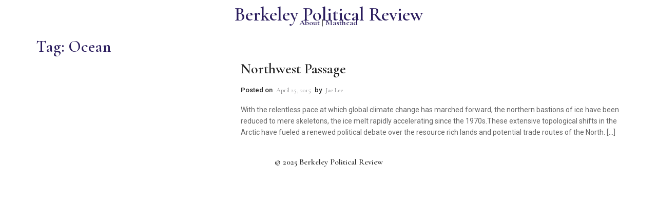

--- FILE ---
content_type: text/html; charset=UTF-8
request_url: https://bpr.studentorg.berkeley.edu/tag/ocean/
body_size: 14345
content:
<!DOCTYPE html>
<html lang="en-US">
<head>
	<meta charset="UTF-8">
	<meta name="viewport" content="width=device-width, initial-scale=1.0, viewport-fit=cover" />		<script>
window.JetpackScriptData = {"site":{"icon":"https://i0.wp.com/bpr.studentorg.berkeley.edu/wp-content/uploads/2025/07/cropped-ChatGPT-Image-Jul-26-2025-at-12_07_54-AM.png?w=64\u0026ssl=1","title":"Berkeley Political Review","host":"unknown","is_wpcom_platform":false}};
</script>
<meta name='robots' content='index, follow, max-image-preview:large, max-snippet:-1, max-video-preview:-1' />
	<style>img:is([sizes="auto" i], [sizes^="auto," i]) { contain-intrinsic-size: 3000px 1500px }</style>
	
	<!-- This site is optimized with the Yoast SEO plugin v25.5 - https://yoast.com/wordpress/plugins/seo/ -->
	<title>ocean Archives | Berkeley Political Review</title>
	<link rel="canonical" href="https://bpr.studentorg.berkeley.edu/tag/ocean/" />
	<meta property="og:locale" content="en_US" />
	<meta property="og:type" content="article" />
	<meta property="og:title" content="ocean Archives | Berkeley Political Review" />
	<meta property="og:url" content="https://bpr.studentorg.berkeley.edu/tag/ocean/" />
	<meta property="og:site_name" content="Berkeley Political Review" />
	<meta name="twitter:card" content="summary_large_image" />
	<meta name="twitter:site" content="@BerkeleyPolRev" />
	<script type="application/ld+json" class="yoast-schema-graph">{"@context":"https://schema.org","@graph":[{"@type":"CollectionPage","@id":"https://bpr.studentorg.berkeley.edu/tag/ocean/","url":"https://bpr.studentorg.berkeley.edu/tag/ocean/","name":"ocean Archives | Berkeley Political Review","isPartOf":{"@id":"https://bpr.studentorg.berkeley.edu/#website"},"primaryImageOfPage":{"@id":"https://bpr.studentorg.berkeley.edu/tag/ocean/#primaryimage"},"image":{"@id":"https://bpr.studentorg.berkeley.edu/tag/ocean/#primaryimage"},"thumbnailUrl":"","breadcrumb":{"@id":"https://bpr.studentorg.berkeley.edu/tag/ocean/#breadcrumb"},"inLanguage":"en-US"},{"@type":"ImageObject","inLanguage":"en-US","@id":"https://bpr.studentorg.berkeley.edu/tag/ocean/#primaryimage","url":"","contentUrl":""},{"@type":"BreadcrumbList","@id":"https://bpr.studentorg.berkeley.edu/tag/ocean/#breadcrumb","itemListElement":[{"@type":"ListItem","position":1,"name":"Home","item":"https://bpr.studentorg.berkeley.edu/"},{"@type":"ListItem","position":2,"name":"ocean"}]},{"@type":"WebSite","@id":"https://bpr.studentorg.berkeley.edu/#website","url":"https://bpr.studentorg.berkeley.edu/","name":"Berkeley Political Review","description":"UC Berkeley&#039;s only nonpartisan political magazine","publisher":{"@id":"https://bpr.studentorg.berkeley.edu/#organization"},"alternateName":"BPR","potentialAction":[{"@type":"SearchAction","target":{"@type":"EntryPoint","urlTemplate":"https://bpr.studentorg.berkeley.edu/?s={search_term_string}"},"query-input":{"@type":"PropertyValueSpecification","valueRequired":true,"valueName":"search_term_string"}}],"inLanguage":"en-US"},{"@type":"Organization","@id":"https://bpr.studentorg.berkeley.edu/#organization","name":"Berkeley Political Review","url":"https://bpr.studentorg.berkeley.edu/","logo":{"@type":"ImageObject","inLanguage":"en-US","@id":"https://bpr.studentorg.berkeley.edu/#/schema/logo/image/","url":"https://bpr.studentorg.berkeley.edu/wp-content/uploads/2025/07/ChatGPT-Image-Jul-26-2025-at-12_07_54-AM.png","contentUrl":"https://bpr.studentorg.berkeley.edu/wp-content/uploads/2025/07/ChatGPT-Image-Jul-26-2025-at-12_07_54-AM.png","width":1024,"height":1024,"caption":"Berkeley Political Review"},"image":{"@id":"https://bpr.studentorg.berkeley.edu/#/schema/logo/image/"},"sameAs":["https://x.com/BerkeleyPolRev","https://www.instagram.com/berkeleypoliticalreview/?hl=en"]}]}</script>
	<!-- / Yoast SEO plugin. -->


<link rel='dns-prefetch' href='//stats.wp.com' />
<link rel="alternate" type="application/rss+xml" title="Berkeley Political Review &raquo; Feed" href="https://bpr.studentorg.berkeley.edu/feed/" />
<link rel="alternate" type="application/rss+xml" title="Berkeley Political Review &raquo; Comments Feed" href="https://bpr.studentorg.berkeley.edu/comments/feed/" />
<link rel="alternate" type="application/rss+xml" title="Berkeley Political Review &raquo; ocean Tag Feed" href="https://bpr.studentorg.berkeley.edu/tag/ocean/feed/" />
<script>
window._wpemojiSettings = {"baseUrl":"https:\/\/s.w.org\/images\/core\/emoji\/16.0.1\/72x72\/","ext":".png","svgUrl":"https:\/\/s.w.org\/images\/core\/emoji\/16.0.1\/svg\/","svgExt":".svg","source":{"concatemoji":"https:\/\/bpr.studentorg.berkeley.edu\/wp-includes\/js\/wp-emoji-release.min.js?ver=6.8.3"}};
/*! This file is auto-generated */
!function(s,n){var o,i,e;function c(e){try{var t={supportTests:e,timestamp:(new Date).valueOf()};sessionStorage.setItem(o,JSON.stringify(t))}catch(e){}}function p(e,t,n){e.clearRect(0,0,e.canvas.width,e.canvas.height),e.fillText(t,0,0);var t=new Uint32Array(e.getImageData(0,0,e.canvas.width,e.canvas.height).data),a=(e.clearRect(0,0,e.canvas.width,e.canvas.height),e.fillText(n,0,0),new Uint32Array(e.getImageData(0,0,e.canvas.width,e.canvas.height).data));return t.every(function(e,t){return e===a[t]})}function u(e,t){e.clearRect(0,0,e.canvas.width,e.canvas.height),e.fillText(t,0,0);for(var n=e.getImageData(16,16,1,1),a=0;a<n.data.length;a++)if(0!==n.data[a])return!1;return!0}function f(e,t,n,a){switch(t){case"flag":return n(e,"\ud83c\udff3\ufe0f\u200d\u26a7\ufe0f","\ud83c\udff3\ufe0f\u200b\u26a7\ufe0f")?!1:!n(e,"\ud83c\udde8\ud83c\uddf6","\ud83c\udde8\u200b\ud83c\uddf6")&&!n(e,"\ud83c\udff4\udb40\udc67\udb40\udc62\udb40\udc65\udb40\udc6e\udb40\udc67\udb40\udc7f","\ud83c\udff4\u200b\udb40\udc67\u200b\udb40\udc62\u200b\udb40\udc65\u200b\udb40\udc6e\u200b\udb40\udc67\u200b\udb40\udc7f");case"emoji":return!a(e,"\ud83e\udedf")}return!1}function g(e,t,n,a){var r="undefined"!=typeof WorkerGlobalScope&&self instanceof WorkerGlobalScope?new OffscreenCanvas(300,150):s.createElement("canvas"),o=r.getContext("2d",{willReadFrequently:!0}),i=(o.textBaseline="top",o.font="600 32px Arial",{});return e.forEach(function(e){i[e]=t(o,e,n,a)}),i}function t(e){var t=s.createElement("script");t.src=e,t.defer=!0,s.head.appendChild(t)}"undefined"!=typeof Promise&&(o="wpEmojiSettingsSupports",i=["flag","emoji"],n.supports={everything:!0,everythingExceptFlag:!0},e=new Promise(function(e){s.addEventListener("DOMContentLoaded",e,{once:!0})}),new Promise(function(t){var n=function(){try{var e=JSON.parse(sessionStorage.getItem(o));if("object"==typeof e&&"number"==typeof e.timestamp&&(new Date).valueOf()<e.timestamp+604800&&"object"==typeof e.supportTests)return e.supportTests}catch(e){}return null}();if(!n){if("undefined"!=typeof Worker&&"undefined"!=typeof OffscreenCanvas&&"undefined"!=typeof URL&&URL.createObjectURL&&"undefined"!=typeof Blob)try{var e="postMessage("+g.toString()+"("+[JSON.stringify(i),f.toString(),p.toString(),u.toString()].join(",")+"));",a=new Blob([e],{type:"text/javascript"}),r=new Worker(URL.createObjectURL(a),{name:"wpTestEmojiSupports"});return void(r.onmessage=function(e){c(n=e.data),r.terminate(),t(n)})}catch(e){}c(n=g(i,f,p,u))}t(n)}).then(function(e){for(var t in e)n.supports[t]=e[t],n.supports.everything=n.supports.everything&&n.supports[t],"flag"!==t&&(n.supports.everythingExceptFlag=n.supports.everythingExceptFlag&&n.supports[t]);n.supports.everythingExceptFlag=n.supports.everythingExceptFlag&&!n.supports.flag,n.DOMReady=!1,n.readyCallback=function(){n.DOMReady=!0}}).then(function(){return e}).then(function(){var e;n.supports.everything||(n.readyCallback(),(e=n.source||{}).concatemoji?t(e.concatemoji):e.wpemoji&&e.twemoji&&(t(e.twemoji),t(e.wpemoji)))}))}((window,document),window._wpemojiSettings);
</script>
<style id='wp-emoji-styles-inline-css'>

	img.wp-smiley, img.emoji {
		display: inline !important;
		border: none !important;
		box-shadow: none !important;
		height: 1em !important;
		width: 1em !important;
		margin: 0 0.07em !important;
		vertical-align: -0.1em !important;
		background: none !important;
		padding: 0 !important;
	}
</style>
<link rel='stylesheet' id='wp-block-library-css' href='https://bpr.studentorg.berkeley.edu/wp-includes/css/dist/block-library/style.min.css?ver=6.8.3' media='all' />
<style id='classic-theme-styles-inline-css'>
/*! This file is auto-generated */
.wp-block-button__link{color:#fff;background-color:#32373c;border-radius:9999px;box-shadow:none;text-decoration:none;padding:calc(.667em + 2px) calc(1.333em + 2px);font-size:1.125em}.wp-block-file__button{background:#32373c;color:#fff;text-decoration:none}
</style>
<link rel='stylesheet' id='mediaelement-css' href='https://bpr.studentorg.berkeley.edu/wp-includes/js/mediaelement/mediaelementplayer-legacy.min.css?ver=4.2.17' media='all' />
<link rel='stylesheet' id='wp-mediaelement-css' href='https://bpr.studentorg.berkeley.edu/wp-includes/js/mediaelement/wp-mediaelement.min.css?ver=6.8.3' media='all' />
<style id='jetpack-sharing-buttons-style-inline-css'>
.jetpack-sharing-buttons__services-list{display:flex;flex-direction:row;flex-wrap:wrap;gap:0;list-style-type:none;margin:5px;padding:0}.jetpack-sharing-buttons__services-list.has-small-icon-size{font-size:12px}.jetpack-sharing-buttons__services-list.has-normal-icon-size{font-size:16px}.jetpack-sharing-buttons__services-list.has-large-icon-size{font-size:24px}.jetpack-sharing-buttons__services-list.has-huge-icon-size{font-size:36px}@media print{.jetpack-sharing-buttons__services-list{display:none!important}}.editor-styles-wrapper .wp-block-jetpack-sharing-buttons{gap:0;padding-inline-start:0}ul.jetpack-sharing-buttons__services-list.has-background{padding:1.25em 2.375em}
</style>
<style id='global-styles-inline-css'>
:root{--wp--preset--aspect-ratio--square: 1;--wp--preset--aspect-ratio--4-3: 4/3;--wp--preset--aspect-ratio--3-4: 3/4;--wp--preset--aspect-ratio--3-2: 3/2;--wp--preset--aspect-ratio--2-3: 2/3;--wp--preset--aspect-ratio--16-9: 16/9;--wp--preset--aspect-ratio--9-16: 9/16;--wp--preset--color--black: #000000;--wp--preset--color--cyan-bluish-gray: #abb8c3;--wp--preset--color--white: #ffffff;--wp--preset--color--pale-pink: #f78da7;--wp--preset--color--vivid-red: #cf2e2e;--wp--preset--color--luminous-vivid-orange: #ff6900;--wp--preset--color--luminous-vivid-amber: #fcb900;--wp--preset--color--light-green-cyan: #7bdcb5;--wp--preset--color--vivid-green-cyan: #00d084;--wp--preset--color--pale-cyan-blue: #8ed1fc;--wp--preset--color--vivid-cyan-blue: #0693e3;--wp--preset--color--vivid-purple: #9b51e0;--wp--preset--gradient--vivid-cyan-blue-to-vivid-purple: linear-gradient(135deg,rgba(6,147,227,1) 0%,rgb(155,81,224) 100%);--wp--preset--gradient--light-green-cyan-to-vivid-green-cyan: linear-gradient(135deg,rgb(122,220,180) 0%,rgb(0,208,130) 100%);--wp--preset--gradient--luminous-vivid-amber-to-luminous-vivid-orange: linear-gradient(135deg,rgba(252,185,0,1) 0%,rgba(255,105,0,1) 100%);--wp--preset--gradient--luminous-vivid-orange-to-vivid-red: linear-gradient(135deg,rgba(255,105,0,1) 0%,rgb(207,46,46) 100%);--wp--preset--gradient--very-light-gray-to-cyan-bluish-gray: linear-gradient(135deg,rgb(238,238,238) 0%,rgb(169,184,195) 100%);--wp--preset--gradient--cool-to-warm-spectrum: linear-gradient(135deg,rgb(74,234,220) 0%,rgb(151,120,209) 20%,rgb(207,42,186) 40%,rgb(238,44,130) 60%,rgb(251,105,98) 80%,rgb(254,248,76) 100%);--wp--preset--gradient--blush-light-purple: linear-gradient(135deg,rgb(255,206,236) 0%,rgb(152,150,240) 100%);--wp--preset--gradient--blush-bordeaux: linear-gradient(135deg,rgb(254,205,165) 0%,rgb(254,45,45) 50%,rgb(107,0,62) 100%);--wp--preset--gradient--luminous-dusk: linear-gradient(135deg,rgb(255,203,112) 0%,rgb(199,81,192) 50%,rgb(65,88,208) 100%);--wp--preset--gradient--pale-ocean: linear-gradient(135deg,rgb(255,245,203) 0%,rgb(182,227,212) 50%,rgb(51,167,181) 100%);--wp--preset--gradient--electric-grass: linear-gradient(135deg,rgb(202,248,128) 0%,rgb(113,206,126) 100%);--wp--preset--gradient--midnight: linear-gradient(135deg,rgb(2,3,129) 0%,rgb(40,116,252) 100%);--wp--preset--font-size--small: 13px;--wp--preset--font-size--medium: 20px;--wp--preset--font-size--large: 36px;--wp--preset--font-size--x-large: 42px;--wp--preset--spacing--20: 0.44rem;--wp--preset--spacing--30: 0.67rem;--wp--preset--spacing--40: 1rem;--wp--preset--spacing--50: 1.5rem;--wp--preset--spacing--60: 2.25rem;--wp--preset--spacing--70: 3.38rem;--wp--preset--spacing--80: 5.06rem;--wp--preset--shadow--natural: 6px 6px 9px rgba(0, 0, 0, 0.2);--wp--preset--shadow--deep: 12px 12px 50px rgba(0, 0, 0, 0.4);--wp--preset--shadow--sharp: 6px 6px 0px rgba(0, 0, 0, 0.2);--wp--preset--shadow--outlined: 6px 6px 0px -3px rgba(255, 255, 255, 1), 6px 6px rgba(0, 0, 0, 1);--wp--preset--shadow--crisp: 6px 6px 0px rgba(0, 0, 0, 1);}:where(.is-layout-flex){gap: 0.5em;}:where(.is-layout-grid){gap: 0.5em;}body .is-layout-flex{display: flex;}.is-layout-flex{flex-wrap: wrap;align-items: center;}.is-layout-flex > :is(*, div){margin: 0;}body .is-layout-grid{display: grid;}.is-layout-grid > :is(*, div){margin: 0;}:where(.wp-block-columns.is-layout-flex){gap: 2em;}:where(.wp-block-columns.is-layout-grid){gap: 2em;}:where(.wp-block-post-template.is-layout-flex){gap: 1.25em;}:where(.wp-block-post-template.is-layout-grid){gap: 1.25em;}.has-black-color{color: var(--wp--preset--color--black) !important;}.has-cyan-bluish-gray-color{color: var(--wp--preset--color--cyan-bluish-gray) !important;}.has-white-color{color: var(--wp--preset--color--white) !important;}.has-pale-pink-color{color: var(--wp--preset--color--pale-pink) !important;}.has-vivid-red-color{color: var(--wp--preset--color--vivid-red) !important;}.has-luminous-vivid-orange-color{color: var(--wp--preset--color--luminous-vivid-orange) !important;}.has-luminous-vivid-amber-color{color: var(--wp--preset--color--luminous-vivid-amber) !important;}.has-light-green-cyan-color{color: var(--wp--preset--color--light-green-cyan) !important;}.has-vivid-green-cyan-color{color: var(--wp--preset--color--vivid-green-cyan) !important;}.has-pale-cyan-blue-color{color: var(--wp--preset--color--pale-cyan-blue) !important;}.has-vivid-cyan-blue-color{color: var(--wp--preset--color--vivid-cyan-blue) !important;}.has-vivid-purple-color{color: var(--wp--preset--color--vivid-purple) !important;}.has-black-background-color{background-color: var(--wp--preset--color--black) !important;}.has-cyan-bluish-gray-background-color{background-color: var(--wp--preset--color--cyan-bluish-gray) !important;}.has-white-background-color{background-color: var(--wp--preset--color--white) !important;}.has-pale-pink-background-color{background-color: var(--wp--preset--color--pale-pink) !important;}.has-vivid-red-background-color{background-color: var(--wp--preset--color--vivid-red) !important;}.has-luminous-vivid-orange-background-color{background-color: var(--wp--preset--color--luminous-vivid-orange) !important;}.has-luminous-vivid-amber-background-color{background-color: var(--wp--preset--color--luminous-vivid-amber) !important;}.has-light-green-cyan-background-color{background-color: var(--wp--preset--color--light-green-cyan) !important;}.has-vivid-green-cyan-background-color{background-color: var(--wp--preset--color--vivid-green-cyan) !important;}.has-pale-cyan-blue-background-color{background-color: var(--wp--preset--color--pale-cyan-blue) !important;}.has-vivid-cyan-blue-background-color{background-color: var(--wp--preset--color--vivid-cyan-blue) !important;}.has-vivid-purple-background-color{background-color: var(--wp--preset--color--vivid-purple) !important;}.has-black-border-color{border-color: var(--wp--preset--color--black) !important;}.has-cyan-bluish-gray-border-color{border-color: var(--wp--preset--color--cyan-bluish-gray) !important;}.has-white-border-color{border-color: var(--wp--preset--color--white) !important;}.has-pale-pink-border-color{border-color: var(--wp--preset--color--pale-pink) !important;}.has-vivid-red-border-color{border-color: var(--wp--preset--color--vivid-red) !important;}.has-luminous-vivid-orange-border-color{border-color: var(--wp--preset--color--luminous-vivid-orange) !important;}.has-luminous-vivid-amber-border-color{border-color: var(--wp--preset--color--luminous-vivid-amber) !important;}.has-light-green-cyan-border-color{border-color: var(--wp--preset--color--light-green-cyan) !important;}.has-vivid-green-cyan-border-color{border-color: var(--wp--preset--color--vivid-green-cyan) !important;}.has-pale-cyan-blue-border-color{border-color: var(--wp--preset--color--pale-cyan-blue) !important;}.has-vivid-cyan-blue-border-color{border-color: var(--wp--preset--color--vivid-cyan-blue) !important;}.has-vivid-purple-border-color{border-color: var(--wp--preset--color--vivid-purple) !important;}.has-vivid-cyan-blue-to-vivid-purple-gradient-background{background: var(--wp--preset--gradient--vivid-cyan-blue-to-vivid-purple) !important;}.has-light-green-cyan-to-vivid-green-cyan-gradient-background{background: var(--wp--preset--gradient--light-green-cyan-to-vivid-green-cyan) !important;}.has-luminous-vivid-amber-to-luminous-vivid-orange-gradient-background{background: var(--wp--preset--gradient--luminous-vivid-amber-to-luminous-vivid-orange) !important;}.has-luminous-vivid-orange-to-vivid-red-gradient-background{background: var(--wp--preset--gradient--luminous-vivid-orange-to-vivid-red) !important;}.has-very-light-gray-to-cyan-bluish-gray-gradient-background{background: var(--wp--preset--gradient--very-light-gray-to-cyan-bluish-gray) !important;}.has-cool-to-warm-spectrum-gradient-background{background: var(--wp--preset--gradient--cool-to-warm-spectrum) !important;}.has-blush-light-purple-gradient-background{background: var(--wp--preset--gradient--blush-light-purple) !important;}.has-blush-bordeaux-gradient-background{background: var(--wp--preset--gradient--blush-bordeaux) !important;}.has-luminous-dusk-gradient-background{background: var(--wp--preset--gradient--luminous-dusk) !important;}.has-pale-ocean-gradient-background{background: var(--wp--preset--gradient--pale-ocean) !important;}.has-electric-grass-gradient-background{background: var(--wp--preset--gradient--electric-grass) !important;}.has-midnight-gradient-background{background: var(--wp--preset--gradient--midnight) !important;}.has-small-font-size{font-size: var(--wp--preset--font-size--small) !important;}.has-medium-font-size{font-size: var(--wp--preset--font-size--medium) !important;}.has-large-font-size{font-size: var(--wp--preset--font-size--large) !important;}.has-x-large-font-size{font-size: var(--wp--preset--font-size--x-large) !important;}
:where(.wp-block-post-template.is-layout-flex){gap: 1.25em;}:where(.wp-block-post-template.is-layout-grid){gap: 1.25em;}
:where(.wp-block-columns.is-layout-flex){gap: 2em;}:where(.wp-block-columns.is-layout-grid){gap: 2em;}
:root :where(.wp-block-pullquote){font-size: 1.5em;line-height: 1.6;}
</style>
<link rel='stylesheet' id='news-elementor-style-css' href='https://bpr.studentorg.berkeley.edu/wp-content/themes/news-elementor/style.css?ver=1.0.2' media='all' />
<link rel='stylesheet' id='elementor-frontend-css' href='https://bpr.studentorg.berkeley.edu/wp-content/plugins/elementor/assets/css/frontend.min.css?ver=3.33.0' media='all' />
<link rel='stylesheet' id='widget-heading-css' href='https://bpr.studentorg.berkeley.edu/wp-content/plugins/elementor/assets/css/widget-heading.min.css?ver=3.33.0' media='all' />
<link rel='stylesheet' id='e-sticky-css' href='https://bpr.studentorg.berkeley.edu/wp-content/plugins/elementor-pro/assets/css/modules/sticky.min.css?ver=3.33.1' media='all' />
<link rel='stylesheet' id='widget-spacer-css' href='https://bpr.studentorg.berkeley.edu/wp-content/plugins/elementor/assets/css/widget-spacer.min.css?ver=3.33.0' media='all' />
<link rel='stylesheet' id='elementor-post-22-css' href='https://bpr.studentorg.berkeley.edu/wp-content/uploads/elementor/css/post-22.css?ver=1762974291' media='all' />
<link rel='stylesheet' id='nekit-fonts-css' href='https://bpr.studentorg.berkeley.edu/wp-content/fonts/d35585a428fa2cb5e2033295ca5478ae.css' media='all' />
<link rel='stylesheet' id='nekit-swiper-css' href='https://bpr.studentorg.berkeley.edu/wp-content/plugins/news-kit-elementor-addons/includes/assets/external/swiper/swiper-bundle.min.css?ver=6.8.3' media='all' />
<link rel='stylesheet' id='slick-css' href='https://bpr.studentorg.berkeley.edu/wp-content/plugins/news-kit-elementor-addons/includes/assets/external/slick/slick.min.css?ver=6.8.3' media='all' />
<link rel='stylesheet' id='nekit-main-one-css' href='https://bpr.studentorg.berkeley.edu/wp-content/plugins/news-kit-elementor-addons/includes/assets/css/frontend-style-one.css?ver=6.8.3' media='all' />
<link rel='stylesheet' id='nekit-main-css' href='https://bpr.studentorg.berkeley.edu/wp-content/plugins/news-kit-elementor-addons/includes/assets/css/frontend-style.css?ver=6.8.3' media='all' />
<style id='nekit-main-inline-css'>
#menu-item-23401 .nekit-mega-menu-container.nekit-megamenu-custom-width { width: 0px;  }  @media (max-width: 768px) { #menu-item-23401 .nekit-mega-menu-container.nekit-megamenu-custom-width { width: 0px;  } } @media (max-width: 480px) { #menu-item-23401 .nekit-mega-menu-container.nekit-megamenu-custom-width { width: 0px;  } } #menu-item-29191 .nekit-mega-menu-container.nekit-megamenu-custom-width { width: 0px;  }  @media (max-width: 768px) { #menu-item-29191 .nekit-mega-menu-container.nekit-megamenu-custom-width { width: 0px;  } } @media (max-width: 480px) { #menu-item-29191 .nekit-mega-menu-container.nekit-megamenu-custom-width { width: 0px;  } } #menu-item-29201 .nekit-mega-menu-container.nekit-megamenu-custom-width { width: 0px;  }  @media (max-width: 768px) { #menu-item-29201 .nekit-mega-menu-container.nekit-megamenu-custom-width { width: 0px;  } } @media (max-width: 480px) { #menu-item-29201 .nekit-mega-menu-container.nekit-megamenu-custom-width { width: 0px;  } } #menu-item-34235 .nekit-mega-menu-container.nekit-megamenu-custom-width { width: 0px;  }  @media (max-width: 768px) { #menu-item-34235 .nekit-mega-menu-container.nekit-megamenu-custom-width { width: 0px;  } } @media (max-width: 480px) { #menu-item-34235 .nekit-mega-menu-container.nekit-megamenu-custom-width { width: 0px;  } } #menu-item-34245 .nekit-mega-menu-container.nekit-megamenu-custom-width { width: 0px;  }  @media (max-width: 768px) { #menu-item-34245 .nekit-mega-menu-container.nekit-megamenu-custom-width { width: 0px;  } } @media (max-width: 480px) { #menu-item-34245 .nekit-mega-menu-container.nekit-megamenu-custom-width { width: 0px;  } } #menu-item-34271 .nekit-mega-menu-container.nekit-megamenu-custom-width { width: 0px;  }  @media (max-width: 768px) { #menu-item-34271 .nekit-mega-menu-container.nekit-megamenu-custom-width { width: 0px;  } } @media (max-width: 480px) { #menu-item-34271 .nekit-mega-menu-container.nekit-megamenu-custom-width { width: 0px;  } } #menu-item-34281 .nekit-mega-menu-container.nekit-megamenu-custom-width { width: 0px;  }  @media (max-width: 768px) { #menu-item-34281 .nekit-mega-menu-container.nekit-megamenu-custom-width { width: 0px;  } } @media (max-width: 480px) { #menu-item-34281 .nekit-mega-menu-container.nekit-megamenu-custom-width { width: 0px;  } } #menu-item-23411 .nekit-mega-menu-container.nekit-megamenu-custom-width { width: 0px;  }  @media (max-width: 768px) { #menu-item-23411 .nekit-mega-menu-container.nekit-megamenu-custom-width { width: 0px;  } } @media (max-width: 480px) { #menu-item-23411 .nekit-mega-menu-container.nekit-megamenu-custom-width { width: 0px;  } } #menu-item-34246 .nekit-mega-menu-container.nekit-megamenu-custom-width { width: 0px;  }  @media (max-width: 768px) { #menu-item-34246 .nekit-mega-menu-container.nekit-megamenu-custom-width { width: 0px;  } } @media (max-width: 480px) { #menu-item-34246 .nekit-mega-menu-container.nekit-megamenu-custom-width { width: 0px;  } } #menu-item-34282 .nekit-mega-menu-container.nekit-megamenu-custom-width { width: 0px;  }  @media (max-width: 768px) { #menu-item-34282 .nekit-mega-menu-container.nekit-megamenu-custom-width { width: 0px;  } } @media (max-width: 480px) { #menu-item-34282 .nekit-mega-menu-container.nekit-megamenu-custom-width { width: 0px;  } } #menu-item-34272 .nekit-mega-menu-container.nekit-megamenu-custom-width { width: 0px;  }  @media (max-width: 768px) { #menu-item-34272 .nekit-mega-menu-container.nekit-megamenu-custom-width { width: 0px;  } } @media (max-width: 480px) { #menu-item-34272 .nekit-mega-menu-container.nekit-megamenu-custom-width { width: 0px;  } } #menu-item-23412 .nekit-mega-menu-container.nekit-megamenu-custom-width { width: 0px;  }  @media (max-width: 768px) { #menu-item-23412 .nekit-mega-menu-container.nekit-megamenu-custom-width { width: 0px;  } } @media (max-width: 480px) { #menu-item-23412 .nekit-mega-menu-container.nekit-megamenu-custom-width { width: 0px;  } } #menu-item-34236 .nekit-mega-menu-container.nekit-megamenu-custom-width { width: 0px;  }  @media (max-width: 768px) { #menu-item-34236 .nekit-mega-menu-container.nekit-megamenu-custom-width { width: 0px;  } } @media (max-width: 480px) { #menu-item-34236 .nekit-mega-menu-container.nekit-megamenu-custom-width { width: 0px;  } } #menu-item-29202 .nekit-mega-menu-container.nekit-megamenu-custom-width { width: 0px;  }  @media (max-width: 768px) { #menu-item-29202 .nekit-mega-menu-container.nekit-megamenu-custom-width { width: 0px;  } } @media (max-width: 480px) { #menu-item-29202 .nekit-mega-menu-container.nekit-megamenu-custom-width { width: 0px;  } } #menu-item-29192 .nekit-mega-menu-container.nekit-megamenu-custom-width { width: 0px;  }  @media (max-width: 768px) { #menu-item-29192 .nekit-mega-menu-container.nekit-megamenu-custom-width { width: 0px;  } } @media (max-width: 480px) { #menu-item-29192 .nekit-mega-menu-container.nekit-megamenu-custom-width { width: 0px;  } } #menu-item-23402 .nekit-mega-menu-container.nekit-megamenu-custom-width { width: 0px;  }  @media (max-width: 768px) { #menu-item-23402 .nekit-mega-menu-container.nekit-megamenu-custom-width { width: 0px;  } } @media (max-width: 480px) { #menu-item-23402 .nekit-mega-menu-container.nekit-megamenu-custom-width { width: 0px;  } } #menu-item-34283 .nekit-mega-menu-container.nekit-megamenu-custom-width { width: 0px;  }  @media (max-width: 768px) { #menu-item-34283 .nekit-mega-menu-container.nekit-megamenu-custom-width { width: 0px;  } } @media (max-width: 480px) { #menu-item-34283 .nekit-mega-menu-container.nekit-megamenu-custom-width { width: 0px;  } } #menu-item-34273 .nekit-mega-menu-container.nekit-megamenu-custom-width { width: 0px;  }  @media (max-width: 768px) { #menu-item-34273 .nekit-mega-menu-container.nekit-megamenu-custom-width { width: 0px;  } } @media (max-width: 480px) { #menu-item-34273 .nekit-mega-menu-container.nekit-megamenu-custom-width { width: 0px;  } } #menu-item-34247 .nekit-mega-menu-container.nekit-megamenu-custom-width { width: 0px;  }  @media (max-width: 768px) { #menu-item-34247 .nekit-mega-menu-container.nekit-megamenu-custom-width { width: 0px;  } } @media (max-width: 480px) { #menu-item-34247 .nekit-mega-menu-container.nekit-megamenu-custom-width { width: 0px;  } } #menu-item-34237 .nekit-mega-menu-container.nekit-megamenu-custom-width { width: 0px;  }  @media (max-width: 768px) { #menu-item-34237 .nekit-mega-menu-container.nekit-megamenu-custom-width { width: 0px;  } } @media (max-width: 480px) { #menu-item-34237 .nekit-mega-menu-container.nekit-megamenu-custom-width { width: 0px;  } } #menu-item-29203 .nekit-mega-menu-container.nekit-megamenu-custom-width { width: 0px;  }  @media (max-width: 768px) { #menu-item-29203 .nekit-mega-menu-container.nekit-megamenu-custom-width { width: 0px;  } } @media (max-width: 480px) { #menu-item-29203 .nekit-mega-menu-container.nekit-megamenu-custom-width { width: 0px;  } } #menu-item-23413 .nekit-mega-menu-container.nekit-megamenu-custom-width { width: 0px;  }  @media (max-width: 768px) { #menu-item-23413 .nekit-mega-menu-container.nekit-megamenu-custom-width { width: 0px;  } } @media (max-width: 480px) { #menu-item-23413 .nekit-mega-menu-container.nekit-megamenu-custom-width { width: 0px;  } } #menu-item-23403 .nekit-mega-menu-container.nekit-megamenu-custom-width { width: 0px;  }  @media (max-width: 768px) { #menu-item-23403 .nekit-mega-menu-container.nekit-megamenu-custom-width { width: 0px;  } } @media (max-width: 480px) { #menu-item-23403 .nekit-mega-menu-container.nekit-megamenu-custom-width { width: 0px;  } } #menu-item-29193 .nekit-mega-menu-container.nekit-megamenu-custom-width { width: 0px;  }  @media (max-width: 768px) { #menu-item-29193 .nekit-mega-menu-container.nekit-megamenu-custom-width { width: 0px;  } } @media (max-width: 480px) { #menu-item-29193 .nekit-mega-menu-container.nekit-megamenu-custom-width { width: 0px;  } } #menu-item-34238 .nekit-mega-menu-container.nekit-megamenu-custom-width { width: 0px;  }  @media (max-width: 768px) { #menu-item-34238 .nekit-mega-menu-container.nekit-megamenu-custom-width { width: 0px;  } } @media (max-width: 480px) { #menu-item-34238 .nekit-mega-menu-container.nekit-megamenu-custom-width { width: 0px;  } } #menu-item-34284 .nekit-mega-menu-container.nekit-megamenu-custom-width { width: 0px;  }  @media (max-width: 768px) { #menu-item-34284 .nekit-mega-menu-container.nekit-megamenu-custom-width { width: 0px;  } } @media (max-width: 480px) { #menu-item-34284 .nekit-mega-menu-container.nekit-megamenu-custom-width { width: 0px;  } } #menu-item-34248 .nekit-mega-menu-container.nekit-megamenu-custom-width { width: 0px;  }  @media (max-width: 768px) { #menu-item-34248 .nekit-mega-menu-container.nekit-megamenu-custom-width { width: 0px;  } } @media (max-width: 480px) { #menu-item-34248 .nekit-mega-menu-container.nekit-megamenu-custom-width { width: 0px;  } } #menu-item-34274 .nekit-mega-menu-container.nekit-megamenu-custom-width { width: 0px;  }  @media (max-width: 768px) { #menu-item-34274 .nekit-mega-menu-container.nekit-megamenu-custom-width { width: 0px;  } } @media (max-width: 480px) { #menu-item-34274 .nekit-mega-menu-container.nekit-megamenu-custom-width { width: 0px;  } } #menu-item-29204 .nekit-mega-menu-container.nekit-megamenu-custom-width { width: 0px;  }  @media (max-width: 768px) { #menu-item-29204 .nekit-mega-menu-container.nekit-megamenu-custom-width { width: 0px;  } } @media (max-width: 480px) { #menu-item-29204 .nekit-mega-menu-container.nekit-megamenu-custom-width { width: 0px;  } } #menu-item-29194 .nekit-mega-menu-container.nekit-megamenu-custom-width { width: 0px;  }  @media (max-width: 768px) { #menu-item-29194 .nekit-mega-menu-container.nekit-megamenu-custom-width { width: 0px;  } } @media (max-width: 480px) { #menu-item-29194 .nekit-mega-menu-container.nekit-megamenu-custom-width { width: 0px;  } } #menu-item-23414 .nekit-mega-menu-container.nekit-megamenu-custom-width { width: 0px;  }  @media (max-width: 768px) { #menu-item-23414 .nekit-mega-menu-container.nekit-megamenu-custom-width { width: 0px;  } } @media (max-width: 480px) { #menu-item-23414 .nekit-mega-menu-container.nekit-megamenu-custom-width { width: 0px;  } } #menu-item-23404 .nekit-mega-menu-container.nekit-megamenu-custom-width { width: 0px;  }  @media (max-width: 768px) { #menu-item-23404 .nekit-mega-menu-container.nekit-megamenu-custom-width { width: 0px;  } } @media (max-width: 480px) { #menu-item-23404 .nekit-mega-menu-container.nekit-megamenu-custom-width { width: 0px;  } } #menu-item-23405 .nekit-mega-menu-container.nekit-megamenu-custom-width { width: 0px;  }  @media (max-width: 768px) { #menu-item-23405 .nekit-mega-menu-container.nekit-megamenu-custom-width { width: 0px;  } } @media (max-width: 480px) { #menu-item-23405 .nekit-mega-menu-container.nekit-megamenu-custom-width { width: 0px;  } } #menu-item-23415 .nekit-mega-menu-container.nekit-megamenu-custom-width { width: 0px;  }  @media (max-width: 768px) { #menu-item-23415 .nekit-mega-menu-container.nekit-megamenu-custom-width { width: 0px;  } } @media (max-width: 480px) { #menu-item-23415 .nekit-mega-menu-container.nekit-megamenu-custom-width { width: 0px;  } } #menu-item-29195 .nekit-mega-menu-container.nekit-megamenu-custom-width { width: 0px;  }  @media (max-width: 768px) { #menu-item-29195 .nekit-mega-menu-container.nekit-megamenu-custom-width { width: 0px;  } } @media (max-width: 480px) { #menu-item-29195 .nekit-mega-menu-container.nekit-megamenu-custom-width { width: 0px;  } } #menu-item-29205 .nekit-mega-menu-container.nekit-megamenu-custom-width { width: 0px;  }  @media (max-width: 768px) { #menu-item-29205 .nekit-mega-menu-container.nekit-megamenu-custom-width { width: 0px;  } } @media (max-width: 480px) { #menu-item-29205 .nekit-mega-menu-container.nekit-megamenu-custom-width { width: 0px;  } } #menu-item-34239 .nekit-mega-menu-container.nekit-megamenu-custom-width { width: 0px;  }  @media (max-width: 768px) { #menu-item-34239 .nekit-mega-menu-container.nekit-megamenu-custom-width { width: 0px;  } } @media (max-width: 480px) { #menu-item-34239 .nekit-mega-menu-container.nekit-megamenu-custom-width { width: 0px;  } } #menu-item-34249 .nekit-mega-menu-container.nekit-megamenu-custom-width { width: 0px;  }  @media (max-width: 768px) { #menu-item-34249 .nekit-mega-menu-container.nekit-megamenu-custom-width { width: 0px;  } } @media (max-width: 480px) { #menu-item-34249 .nekit-mega-menu-container.nekit-megamenu-custom-width { width: 0px;  } } #menu-item-34275 .nekit-mega-menu-container.nekit-megamenu-custom-width { width: 0px;  }  @media (max-width: 768px) { #menu-item-34275 .nekit-mega-menu-container.nekit-megamenu-custom-width { width: 0px;  } } @media (max-width: 480px) { #menu-item-34275 .nekit-mega-menu-container.nekit-megamenu-custom-width { width: 0px;  } } #menu-item-34285 .nekit-mega-menu-container.nekit-megamenu-custom-width { width: 0px;  }  @media (max-width: 768px) { #menu-item-34285 .nekit-mega-menu-container.nekit-megamenu-custom-width { width: 0px;  } } @media (max-width: 480px) { #menu-item-34285 .nekit-mega-menu-container.nekit-megamenu-custom-width { width: 0px;  } } #menu-item-190 .nekit-mega-menu-container.nekit-megamenu-custom-width { width: 0px;  }  @media (max-width: 768px) { #menu-item-190 .nekit-mega-menu-container.nekit-megamenu-custom-width { width: 0px;  } } @media (max-width: 480px) { #menu-item-190 .nekit-mega-menu-container.nekit-megamenu-custom-width { width: 0px;  } } #menu-item-34222 .nekit-mega-menu-container.nekit-megamenu-custom-width { width: 0px;  }  @media (max-width: 768px) { #menu-item-34222 .nekit-mega-menu-container.nekit-megamenu-custom-width { width: 0px;  } } @media (max-width: 480px) { #menu-item-34222 .nekit-mega-menu-container.nekit-megamenu-custom-width { width: 0px;  } } #menu-item-34259 .nekit-mega-menu-container.nekit-megamenu-custom-width { width: 0px;  }  @media (max-width: 768px) { #menu-item-34259 .nekit-mega-menu-container.nekit-megamenu-custom-width { width: 0px;  } } @media (max-width: 480px) { #menu-item-34259 .nekit-mega-menu-container.nekit-megamenu-custom-width { width: 0px;  } } #menu-item-29179 .nekit-mega-menu-container.nekit-megamenu-custom-width { width: 0px;  }  @media (max-width: 768px) { #menu-item-29179 .nekit-mega-menu-container.nekit-megamenu-custom-width { width: 0px;  } } @media (max-width: 480px) { #menu-item-29179 .nekit-mega-menu-container.nekit-megamenu-custom-width { width: 0px;  } } #menu-item-23423 .nekit-mega-menu-container.nekit-megamenu-custom-width { width: 0px;  }  @media (max-width: 768px) { #menu-item-23423 .nekit-mega-menu-container.nekit-megamenu-custom-width { width: 0px;  } } @media (max-width: 480px) { #menu-item-23423 .nekit-mega-menu-container.nekit-megamenu-custom-width { width: 0px;  } } #menu-item-29213 .nekit-mega-menu-container.nekit-megamenu-custom-width { width: 0px;  }  @media (max-width: 768px) { #menu-item-29213 .nekit-mega-menu-container.nekit-megamenu-custom-width { width: 0px;  } } @media (max-width: 480px) { #menu-item-29213 .nekit-mega-menu-container.nekit-megamenu-custom-width { width: 0px;  } } #menu-item-34257 .nekit-mega-menu-container.nekit-megamenu-custom-width { width: 0px;  }  @media (max-width: 768px) { #menu-item-34257 .nekit-mega-menu-container.nekit-megamenu-custom-width { width: 0px;  } } @media (max-width: 480px) { #menu-item-34257 .nekit-mega-menu-container.nekit-megamenu-custom-width { width: 0px;  } } #menu-item-34293 .nekit-mega-menu-container.nekit-megamenu-custom-width { width: 0px;  }  @media (max-width: 768px) { #menu-item-34293 .nekit-mega-menu-container.nekit-megamenu-custom-width { width: 0px;  } } @media (max-width: 480px) { #menu-item-34293 .nekit-mega-menu-container.nekit-megamenu-custom-width { width: 0px;  } } #menu-item-23419 .nekit-mega-menu-container.nekit-megamenu-custom-width { width: 0px;  }  @media (max-width: 768px) { #menu-item-23419 .nekit-mega-menu-container.nekit-megamenu-custom-width { width: 0px;  } } @media (max-width: 480px) { #menu-item-23419 .nekit-mega-menu-container.nekit-megamenu-custom-width { width: 0px;  } } #menu-item-29209 .nekit-mega-menu-container.nekit-megamenu-custom-width { width: 0px;  }  @media (max-width: 768px) { #menu-item-29209 .nekit-mega-menu-container.nekit-megamenu-custom-width { width: 0px;  } } @media (max-width: 480px) { #menu-item-29209 .nekit-mega-menu-container.nekit-megamenu-custom-width { width: 0px;  } } #menu-item-34253 .nekit-mega-menu-container.nekit-megamenu-custom-width { width: 0px;  }  @media (max-width: 768px) { #menu-item-34253 .nekit-mega-menu-container.nekit-megamenu-custom-width { width: 0px;  } } @media (max-width: 480px) { #menu-item-34253 .nekit-mega-menu-container.nekit-megamenu-custom-width { width: 0px;  } } #menu-item-34289 .nekit-mega-menu-container.nekit-megamenu-custom-width { width: 0px;  }  @media (max-width: 768px) { #menu-item-34289 .nekit-mega-menu-container.nekit-megamenu-custom-width { width: 0px;  } } @media (max-width: 480px) { #menu-item-34289 .nekit-mega-menu-container.nekit-megamenu-custom-width { width: 0px;  } } #menu-item-34290 .nekit-mega-menu-container.nekit-megamenu-custom-width { width: 0px;  }  @media (max-width: 768px) { #menu-item-34290 .nekit-mega-menu-container.nekit-megamenu-custom-width { width: 0px;  } } @media (max-width: 480px) { #menu-item-34290 .nekit-mega-menu-container.nekit-megamenu-custom-width { width: 0px;  } } #menu-item-23420 .nekit-mega-menu-container.nekit-megamenu-custom-width { width: 0px;  }  @media (max-width: 768px) { #menu-item-23420 .nekit-mega-menu-container.nekit-megamenu-custom-width { width: 0px;  } } @media (max-width: 480px) { #menu-item-23420 .nekit-mega-menu-container.nekit-megamenu-custom-width { width: 0px;  } } #menu-item-34254 .nekit-mega-menu-container.nekit-megamenu-custom-width { width: 0px;  }  @media (max-width: 768px) { #menu-item-34254 .nekit-mega-menu-container.nekit-megamenu-custom-width { width: 0px;  } } @media (max-width: 480px) { #menu-item-34254 .nekit-mega-menu-container.nekit-megamenu-custom-width { width: 0px;  } } #menu-item-29210 .nekit-mega-menu-container.nekit-megamenu-custom-width { width: 0px;  }  @media (max-width: 768px) { #menu-item-29210 .nekit-mega-menu-container.nekit-megamenu-custom-width { width: 0px;  } } @media (max-width: 480px) { #menu-item-29210 .nekit-mega-menu-container.nekit-megamenu-custom-width { width: 0px;  } } #menu-item-23421 .nekit-mega-menu-container.nekit-megamenu-custom-width { width: 0px;  }  @media (max-width: 768px) { #menu-item-23421 .nekit-mega-menu-container.nekit-megamenu-custom-width { width: 0px;  } } @media (max-width: 480px) { #menu-item-23421 .nekit-mega-menu-container.nekit-megamenu-custom-width { width: 0px;  } } #menu-item-29211 .nekit-mega-menu-container.nekit-megamenu-custom-width { width: 0px;  }  @media (max-width: 768px) { #menu-item-29211 .nekit-mega-menu-container.nekit-megamenu-custom-width { width: 0px;  } } @media (max-width: 480px) { #menu-item-29211 .nekit-mega-menu-container.nekit-megamenu-custom-width { width: 0px;  } } #menu-item-34255 .nekit-mega-menu-container.nekit-megamenu-custom-width { width: 0px;  }  @media (max-width: 768px) { #menu-item-34255 .nekit-mega-menu-container.nekit-megamenu-custom-width { width: 0px;  } } @media (max-width: 480px) { #menu-item-34255 .nekit-mega-menu-container.nekit-megamenu-custom-width { width: 0px;  } } #menu-item-34291 .nekit-mega-menu-container.nekit-megamenu-custom-width { width: 0px;  }  @media (max-width: 768px) { #menu-item-34291 .nekit-mega-menu-container.nekit-megamenu-custom-width { width: 0px;  } } @media (max-width: 480px) { #menu-item-34291 .nekit-mega-menu-container.nekit-megamenu-custom-width { width: 0px;  } } #menu-item-23422 .nekit-mega-menu-container.nekit-megamenu-custom-width { width: 0px;  }  @media (max-width: 768px) { #menu-item-23422 .nekit-mega-menu-container.nekit-megamenu-custom-width { width: 0px;  } } @media (max-width: 480px) { #menu-item-23422 .nekit-mega-menu-container.nekit-megamenu-custom-width { width: 0px;  } } #menu-item-29212 .nekit-mega-menu-container.nekit-megamenu-custom-width { width: 0px;  }  @media (max-width: 768px) { #menu-item-29212 .nekit-mega-menu-container.nekit-megamenu-custom-width { width: 0px;  } } @media (max-width: 480px) { #menu-item-29212 .nekit-mega-menu-container.nekit-megamenu-custom-width { width: 0px;  } } #menu-item-34256 .nekit-mega-menu-container.nekit-megamenu-custom-width { width: 0px;  }  @media (max-width: 768px) { #menu-item-34256 .nekit-mega-menu-container.nekit-megamenu-custom-width { width: 0px;  } } @media (max-width: 480px) { #menu-item-34256 .nekit-mega-menu-container.nekit-megamenu-custom-width { width: 0px;  } } #menu-item-34292 .nekit-mega-menu-container.nekit-megamenu-custom-width { width: 0px;  }  @media (max-width: 768px) { #menu-item-34292 .nekit-mega-menu-container.nekit-megamenu-custom-width { width: 0px;  } } @media (max-width: 480px) { #menu-item-34292 .nekit-mega-menu-container.nekit-megamenu-custom-width { width: 0px;  } } #menu-item-23396 .nekit-mega-menu-container.nekit-megamenu-custom-width { width: 0px;  }  @media (max-width: 768px) { #menu-item-23396 .nekit-mega-menu-container.nekit-megamenu-custom-width { width: 0px;  } } @media (max-width: 480px) { #menu-item-23396 .nekit-mega-menu-container.nekit-megamenu-custom-width { width: 0px;  } } #menu-item-23406 .nekit-mega-menu-container.nekit-megamenu-custom-width { width: 0px;  }  @media (max-width: 768px) { #menu-item-23406 .nekit-mega-menu-container.nekit-megamenu-custom-width { width: 0px;  } } @media (max-width: 480px) { #menu-item-23406 .nekit-mega-menu-container.nekit-megamenu-custom-width { width: 0px;  } } #menu-item-29186 .nekit-mega-menu-container.nekit-megamenu-custom-width { width: 0px;  }  @media (max-width: 768px) { #menu-item-29186 .nekit-mega-menu-container.nekit-megamenu-custom-width { width: 0px;  } } @media (max-width: 480px) { #menu-item-29186 .nekit-mega-menu-container.nekit-megamenu-custom-width { width: 0px;  } } #menu-item-29196 .nekit-mega-menu-container.nekit-megamenu-custom-width { width: 0px;  }  @media (max-width: 768px) { #menu-item-29196 .nekit-mega-menu-container.nekit-megamenu-custom-width { width: 0px;  } } @media (max-width: 480px) { #menu-item-29196 .nekit-mega-menu-container.nekit-megamenu-custom-width { width: 0px;  } } #menu-item-34230 .nekit-mega-menu-container.nekit-megamenu-custom-width { width: 0px;  }  @media (max-width: 768px) { #menu-item-34230 .nekit-mega-menu-container.nekit-megamenu-custom-width { width: 0px;  } } @media (max-width: 480px) { #menu-item-34230 .nekit-mega-menu-container.nekit-megamenu-custom-width { width: 0px;  } } #menu-item-34240 .nekit-mega-menu-container.nekit-megamenu-custom-width { width: 0px;  }  @media (max-width: 768px) { #menu-item-34240 .nekit-mega-menu-container.nekit-megamenu-custom-width { width: 0px;  } } @media (max-width: 480px) { #menu-item-34240 .nekit-mega-menu-container.nekit-megamenu-custom-width { width: 0px;  } } #menu-item-34266 .nekit-mega-menu-container.nekit-megamenu-custom-width { width: 0px;  }  @media (max-width: 768px) { #menu-item-34266 .nekit-mega-menu-container.nekit-megamenu-custom-width { width: 0px;  } } @media (max-width: 480px) { #menu-item-34266 .nekit-mega-menu-container.nekit-megamenu-custom-width { width: 0px;  } } #menu-item-34276 .nekit-mega-menu-container.nekit-megamenu-custom-width { width: 0px;  }  @media (max-width: 768px) { #menu-item-34276 .nekit-mega-menu-container.nekit-megamenu-custom-width { width: 0px;  } } @media (max-width: 480px) { #menu-item-34276 .nekit-mega-menu-container.nekit-megamenu-custom-width { width: 0px;  } } #menu-item-23416 .nekit-mega-menu-container.nekit-megamenu-custom-width { width: 0px;  }  @media (max-width: 768px) { #menu-item-23416 .nekit-mega-menu-container.nekit-megamenu-custom-width { width: 0px;  } } @media (max-width: 480px) { #menu-item-23416 .nekit-mega-menu-container.nekit-megamenu-custom-width { width: 0px;  } } #menu-item-29206 .nekit-mega-menu-container.nekit-megamenu-custom-width { width: 0px;  }  @media (max-width: 768px) { #menu-item-29206 .nekit-mega-menu-container.nekit-megamenu-custom-width { width: 0px;  } } @media (max-width: 480px) { #menu-item-29206 .nekit-mega-menu-container.nekit-megamenu-custom-width { width: 0px;  } } #menu-item-34250 .nekit-mega-menu-container.nekit-megamenu-custom-width { width: 0px;  }  @media (max-width: 768px) { #menu-item-34250 .nekit-mega-menu-container.nekit-megamenu-custom-width { width: 0px;  } } @media (max-width: 480px) { #menu-item-34250 .nekit-mega-menu-container.nekit-megamenu-custom-width { width: 0px;  } } #menu-item-34286 .nekit-mega-menu-container.nekit-megamenu-custom-width { width: 0px;  }  @media (max-width: 768px) { #menu-item-34286 .nekit-mega-menu-container.nekit-megamenu-custom-width { width: 0px;  } } @media (max-width: 480px) { #menu-item-34286 .nekit-mega-menu-container.nekit-megamenu-custom-width { width: 0px;  } } #menu-item-23417 .nekit-mega-menu-container.nekit-megamenu-custom-width { width: 0px;  }  @media (max-width: 768px) { #menu-item-23417 .nekit-mega-menu-container.nekit-megamenu-custom-width { width: 0px;  } } @media (max-width: 480px) { #menu-item-23417 .nekit-mega-menu-container.nekit-megamenu-custom-width { width: 0px;  } } #menu-item-29207 .nekit-mega-menu-container.nekit-megamenu-custom-width { width: 0px;  }  @media (max-width: 768px) { #menu-item-29207 .nekit-mega-menu-container.nekit-megamenu-custom-width { width: 0px;  } } @media (max-width: 480px) { #menu-item-29207 .nekit-mega-menu-container.nekit-megamenu-custom-width { width: 0px;  } } #menu-item-34251 .nekit-mega-menu-container.nekit-megamenu-custom-width { width: 0px;  }  @media (max-width: 768px) { #menu-item-34251 .nekit-mega-menu-container.nekit-megamenu-custom-width { width: 0px;  } } @media (max-width: 480px) { #menu-item-34251 .nekit-mega-menu-container.nekit-megamenu-custom-width { width: 0px;  } } #menu-item-34287 .nekit-mega-menu-container.nekit-megamenu-custom-width { width: 0px;  }  @media (max-width: 768px) { #menu-item-34287 .nekit-mega-menu-container.nekit-megamenu-custom-width { width: 0px;  } } @media (max-width: 480px) { #menu-item-34287 .nekit-mega-menu-container.nekit-megamenu-custom-width { width: 0px;  } } #menu-item-23418 .nekit-mega-menu-container.nekit-megamenu-custom-width { width: 0px;  }  @media (max-width: 768px) { #menu-item-23418 .nekit-mega-menu-container.nekit-megamenu-custom-width { width: 0px;  } } @media (max-width: 480px) { #menu-item-23418 .nekit-mega-menu-container.nekit-megamenu-custom-width { width: 0px;  } } #menu-item-29208 .nekit-mega-menu-container.nekit-megamenu-custom-width { width: 0px;  }  @media (max-width: 768px) { #menu-item-29208 .nekit-mega-menu-container.nekit-megamenu-custom-width { width: 0px;  } } @media (max-width: 480px) { #menu-item-29208 .nekit-mega-menu-container.nekit-megamenu-custom-width { width: 0px;  } } #menu-item-34252 .nekit-mega-menu-container.nekit-megamenu-custom-width { width: 0px;  }  @media (max-width: 768px) { #menu-item-34252 .nekit-mega-menu-container.nekit-megamenu-custom-width { width: 0px;  } } @media (max-width: 480px) { #menu-item-34252 .nekit-mega-menu-container.nekit-megamenu-custom-width { width: 0px;  } } #menu-item-34288 .nekit-mega-menu-container.nekit-megamenu-custom-width { width: 0px;  }  @media (max-width: 768px) { #menu-item-34288 .nekit-mega-menu-container.nekit-megamenu-custom-width { width: 0px;  } } @media (max-width: 480px) { #menu-item-34288 .nekit-mega-menu-container.nekit-megamenu-custom-width { width: 0px;  } } #menu-item-23395 .nekit-mega-menu-container.nekit-megamenu-custom-width { width: 0px;  }  @media (max-width: 768px) { #menu-item-23395 .nekit-mega-menu-container.nekit-megamenu-custom-width { width: 0px;  } } @media (max-width: 480px) { #menu-item-23395 .nekit-mega-menu-container.nekit-megamenu-custom-width { width: 0px;  } } #menu-item-29185 .nekit-mega-menu-container.nekit-megamenu-custom-width { width: 0px;  }  @media (max-width: 768px) { #menu-item-29185 .nekit-mega-menu-container.nekit-megamenu-custom-width { width: 0px;  } } @media (max-width: 480px) { #menu-item-29185 .nekit-mega-menu-container.nekit-megamenu-custom-width { width: 0px;  } } #menu-item-34228 .nekit-mega-menu-container.nekit-megamenu-custom-width { width: 0px;  }  @media (max-width: 768px) { #menu-item-34228 .nekit-mega-menu-container.nekit-megamenu-custom-width { width: 0px;  } } @media (max-width: 480px) { #menu-item-34228 .nekit-mega-menu-container.nekit-megamenu-custom-width { width: 0px;  } } #menu-item-34265 .nekit-mega-menu-container.nekit-megamenu-custom-width { width: 0px;  }  @media (max-width: 768px) { #menu-item-34265 .nekit-mega-menu-container.nekit-megamenu-custom-width { width: 0px;  } } @media (max-width: 480px) { #menu-item-34265 .nekit-mega-menu-container.nekit-megamenu-custom-width { width: 0px;  } } #menu-item-23392 .nekit-mega-menu-container.nekit-megamenu-custom-width { width: 0px;  }  @media (max-width: 768px) { #menu-item-23392 .nekit-mega-menu-container.nekit-megamenu-custom-width { width: 0px;  } } @media (max-width: 480px) { #menu-item-23392 .nekit-mega-menu-container.nekit-megamenu-custom-width { width: 0px;  } } #menu-item-29182 .nekit-mega-menu-container.nekit-megamenu-custom-width { width: 0px;  }  @media (max-width: 768px) { #menu-item-29182 .nekit-mega-menu-container.nekit-megamenu-custom-width { width: 0px;  } } @media (max-width: 480px) { #menu-item-29182 .nekit-mega-menu-container.nekit-megamenu-custom-width { width: 0px;  } } #menu-item-34225 .nekit-mega-menu-container.nekit-megamenu-custom-width { width: 0px;  }  @media (max-width: 768px) { #menu-item-34225 .nekit-mega-menu-container.nekit-megamenu-custom-width { width: 0px;  } } @media (max-width: 480px) { #menu-item-34225 .nekit-mega-menu-container.nekit-megamenu-custom-width { width: 0px;  } } #menu-item-34262 .nekit-mega-menu-container.nekit-megamenu-custom-width { width: 0px;  }  @media (max-width: 768px) { #menu-item-34262 .nekit-mega-menu-container.nekit-megamenu-custom-width { width: 0px;  } } @media (max-width: 480px) { #menu-item-34262 .nekit-mega-menu-container.nekit-megamenu-custom-width { width: 0px;  } } #menu-item-34263 .nekit-mega-menu-container.nekit-megamenu-custom-width { width: 0px;  }  @media (max-width: 768px) { #menu-item-34263 .nekit-mega-menu-container.nekit-megamenu-custom-width { width: 0px;  } } @media (max-width: 480px) { #menu-item-34263 .nekit-mega-menu-container.nekit-megamenu-custom-width { width: 0px;  } } #menu-item-34226 .nekit-mega-menu-container.nekit-megamenu-custom-width { width: 0px;  }  @media (max-width: 768px) { #menu-item-34226 .nekit-mega-menu-container.nekit-megamenu-custom-width { width: 0px;  } } @media (max-width: 480px) { #menu-item-34226 .nekit-mega-menu-container.nekit-megamenu-custom-width { width: 0px;  } } #menu-item-29183 .nekit-mega-menu-container.nekit-megamenu-custom-width { width: 0px;  }  @media (max-width: 768px) { #menu-item-29183 .nekit-mega-menu-container.nekit-megamenu-custom-width { width: 0px;  } } @media (max-width: 480px) { #menu-item-29183 .nekit-mega-menu-container.nekit-megamenu-custom-width { width: 0px;  } } #menu-item-23393 .nekit-mega-menu-container.nekit-megamenu-custom-width { width: 0px;  }  @media (max-width: 768px) { #menu-item-23393 .nekit-mega-menu-container.nekit-megamenu-custom-width { width: 0px;  } } @media (max-width: 480px) { #menu-item-23393 .nekit-mega-menu-container.nekit-megamenu-custom-width { width: 0px;  } } #menu-item-23391 .nekit-mega-menu-container.nekit-megamenu-custom-width { width: 0px;  }  @media (max-width: 768px) { #menu-item-23391 .nekit-mega-menu-container.nekit-megamenu-custom-width { width: 0px;  } } @media (max-width: 480px) { #menu-item-23391 .nekit-mega-menu-container.nekit-megamenu-custom-width { width: 0px;  } } #menu-item-29181 .nekit-mega-menu-container.nekit-megamenu-custom-width { width: 0px;  }  @media (max-width: 768px) { #menu-item-29181 .nekit-mega-menu-container.nekit-megamenu-custom-width { width: 0px;  } } @media (max-width: 480px) { #menu-item-29181 .nekit-mega-menu-container.nekit-megamenu-custom-width { width: 0px;  } } #menu-item-34224 .nekit-mega-menu-container.nekit-megamenu-custom-width { width: 0px;  }  @media (max-width: 768px) { #menu-item-34224 .nekit-mega-menu-container.nekit-megamenu-custom-width { width: 0px;  } } @media (max-width: 480px) { #menu-item-34224 .nekit-mega-menu-container.nekit-megamenu-custom-width { width: 0px;  } } #menu-item-34261 .nekit-mega-menu-container.nekit-megamenu-custom-width { width: 0px;  }  @media (max-width: 768px) { #menu-item-34261 .nekit-mega-menu-container.nekit-megamenu-custom-width { width: 0px;  } } @media (max-width: 480px) { #menu-item-34261 .nekit-mega-menu-container.nekit-megamenu-custom-width { width: 0px;  } } #menu-item-23394 .nekit-mega-menu-container.nekit-megamenu-custom-width { width: 0px;  }  @media (max-width: 768px) { #menu-item-23394 .nekit-mega-menu-container.nekit-megamenu-custom-width { width: 0px;  } } @media (max-width: 480px) { #menu-item-23394 .nekit-mega-menu-container.nekit-megamenu-custom-width { width: 0px;  } } #menu-item-29184 .nekit-mega-menu-container.nekit-megamenu-custom-width { width: 0px;  }  @media (max-width: 768px) { #menu-item-29184 .nekit-mega-menu-container.nekit-megamenu-custom-width { width: 0px;  } } @media (max-width: 480px) { #menu-item-29184 .nekit-mega-menu-container.nekit-megamenu-custom-width { width: 0px;  } } #menu-item-34227 .nekit-mega-menu-container.nekit-megamenu-custom-width { width: 0px;  }  @media (max-width: 768px) { #menu-item-34227 .nekit-mega-menu-container.nekit-megamenu-custom-width { width: 0px;  } } @media (max-width: 480px) { #menu-item-34227 .nekit-mega-menu-container.nekit-megamenu-custom-width { width: 0px;  } } #menu-item-34264 .nekit-mega-menu-container.nekit-megamenu-custom-width { width: 0px;  }  @media (max-width: 768px) { #menu-item-34264 .nekit-mega-menu-container.nekit-megamenu-custom-width { width: 0px;  } } @media (max-width: 480px) { #menu-item-34264 .nekit-mega-menu-container.nekit-megamenu-custom-width { width: 0px;  } } #menu-item-23424 .nekit-mega-menu-container.nekit-megamenu-custom-width { width: 0px;  }  @media (max-width: 768px) { #menu-item-23424 .nekit-mega-menu-container.nekit-megamenu-custom-width { width: 0px;  } } @media (max-width: 480px) { #menu-item-23424 .nekit-mega-menu-container.nekit-megamenu-custom-width { width: 0px;  } } #menu-item-29214 .nekit-mega-menu-container.nekit-megamenu-custom-width { width: 0px;  }  @media (max-width: 768px) { #menu-item-29214 .nekit-mega-menu-container.nekit-megamenu-custom-width { width: 0px;  } } @media (max-width: 480px) { #menu-item-29214 .nekit-mega-menu-container.nekit-megamenu-custom-width { width: 0px;  } } #menu-item-34258 .nekit-mega-menu-container.nekit-megamenu-custom-width { width: 0px;  }  @media (max-width: 768px) { #menu-item-34258 .nekit-mega-menu-container.nekit-megamenu-custom-width { width: 0px;  } } @media (max-width: 480px) { #menu-item-34258 .nekit-mega-menu-container.nekit-megamenu-custom-width { width: 0px;  } } #menu-item-34294 .nekit-mega-menu-container.nekit-megamenu-custom-width { width: 0px;  }  @media (max-width: 768px) { #menu-item-34294 .nekit-mega-menu-container.nekit-megamenu-custom-width { width: 0px;  } } @media (max-width: 480px) { #menu-item-34294 .nekit-mega-menu-container.nekit-megamenu-custom-width { width: 0px;  } } #menu-item-23390 .nekit-mega-menu-container.nekit-megamenu-custom-width { width: 0px;  }  @media (max-width: 768px) { #menu-item-23390 .nekit-mega-menu-container.nekit-megamenu-custom-width { width: 0px;  } } @media (max-width: 480px) { #menu-item-23390 .nekit-mega-menu-container.nekit-megamenu-custom-width { width: 0px;  } } #menu-item-29180 .nekit-mega-menu-container.nekit-megamenu-custom-width { width: 0px;  }  @media (max-width: 768px) { #menu-item-29180 .nekit-mega-menu-container.nekit-megamenu-custom-width { width: 0px;  } } @media (max-width: 480px) { #menu-item-29180 .nekit-mega-menu-container.nekit-megamenu-custom-width { width: 0px;  } } #menu-item-34223 .nekit-mega-menu-container.nekit-megamenu-custom-width { width: 0px;  }  @media (max-width: 768px) { #menu-item-34223 .nekit-mega-menu-container.nekit-megamenu-custom-width { width: 0px;  } } @media (max-width: 480px) { #menu-item-34223 .nekit-mega-menu-container.nekit-megamenu-custom-width { width: 0px;  } } #menu-item-34260 .nekit-mega-menu-container.nekit-megamenu-custom-width { width: 0px;  }  @media (max-width: 768px) { #menu-item-34260 .nekit-mega-menu-container.nekit-megamenu-custom-width { width: 0px;  } } @media (max-width: 480px) { #menu-item-34260 .nekit-mega-menu-container.nekit-megamenu-custom-width { width: 0px;  } } #menu-item-23397 .nekit-mega-menu-container.nekit-megamenu-custom-width { width: 0px;  }  @media (max-width: 768px) { #menu-item-23397 .nekit-mega-menu-container.nekit-megamenu-custom-width { width: 0px;  } } @media (max-width: 480px) { #menu-item-23397 .nekit-mega-menu-container.nekit-megamenu-custom-width { width: 0px;  } } #menu-item-29187 .nekit-mega-menu-container.nekit-megamenu-custom-width { width: 0px;  }  @media (max-width: 768px) { #menu-item-29187 .nekit-mega-menu-container.nekit-megamenu-custom-width { width: 0px;  } } @media (max-width: 480px) { #menu-item-29187 .nekit-mega-menu-container.nekit-megamenu-custom-width { width: 0px;  } } #menu-item-29197 .nekit-mega-menu-container.nekit-megamenu-custom-width { width: 0px;  }  @media (max-width: 768px) { #menu-item-29197 .nekit-mega-menu-container.nekit-megamenu-custom-width { width: 0px;  } } @media (max-width: 480px) { #menu-item-29197 .nekit-mega-menu-container.nekit-megamenu-custom-width { width: 0px;  } } #menu-item-34231 .nekit-mega-menu-container.nekit-megamenu-custom-width { width: 0px;  }  @media (max-width: 768px) { #menu-item-34231 .nekit-mega-menu-container.nekit-megamenu-custom-width { width: 0px;  } } @media (max-width: 480px) { #menu-item-34231 .nekit-mega-menu-container.nekit-megamenu-custom-width { width: 0px;  } } #menu-item-34241 .nekit-mega-menu-container.nekit-megamenu-custom-width { width: 0px;  }  @media (max-width: 768px) { #menu-item-34241 .nekit-mega-menu-container.nekit-megamenu-custom-width { width: 0px;  } } @media (max-width: 480px) { #menu-item-34241 .nekit-mega-menu-container.nekit-megamenu-custom-width { width: 0px;  } } #menu-item-34267 .nekit-mega-menu-container.nekit-megamenu-custom-width { width: 0px;  }  @media (max-width: 768px) { #menu-item-34267 .nekit-mega-menu-container.nekit-megamenu-custom-width { width: 0px;  } } @media (max-width: 480px) { #menu-item-34267 .nekit-mega-menu-container.nekit-megamenu-custom-width { width: 0px;  } } #menu-item-34277 .nekit-mega-menu-container.nekit-megamenu-custom-width { width: 0px;  }  @media (max-width: 768px) { #menu-item-34277 .nekit-mega-menu-container.nekit-megamenu-custom-width { width: 0px;  } } @media (max-width: 480px) { #menu-item-34277 .nekit-mega-menu-container.nekit-megamenu-custom-width { width: 0px;  } } #menu-item-23407 .nekit-mega-menu-container.nekit-megamenu-custom-width { width: 0px;  }  @media (max-width: 768px) { #menu-item-23407 .nekit-mega-menu-container.nekit-megamenu-custom-width { width: 0px;  } } @media (max-width: 480px) { #menu-item-23407 .nekit-mega-menu-container.nekit-megamenu-custom-width { width: 0px;  } } #menu-item-34242 .nekit-mega-menu-container.nekit-megamenu-custom-width { width: 0px;  }  @media (max-width: 768px) { #menu-item-34242 .nekit-mega-menu-container.nekit-megamenu-custom-width { width: 0px;  } } @media (max-width: 480px) { #menu-item-34242 .nekit-mega-menu-container.nekit-megamenu-custom-width { width: 0px;  } } #menu-item-34278 .nekit-mega-menu-container.nekit-megamenu-custom-width { width: 0px;  }  @media (max-width: 768px) { #menu-item-34278 .nekit-mega-menu-container.nekit-megamenu-custom-width { width: 0px;  } } @media (max-width: 480px) { #menu-item-34278 .nekit-mega-menu-container.nekit-megamenu-custom-width { width: 0px;  } } #menu-item-34268 .nekit-mega-menu-container.nekit-megamenu-custom-width { width: 0px;  }  @media (max-width: 768px) { #menu-item-34268 .nekit-mega-menu-container.nekit-megamenu-custom-width { width: 0px;  } } @media (max-width: 480px) { #menu-item-34268 .nekit-mega-menu-container.nekit-megamenu-custom-width { width: 0px;  } } #menu-item-23408 .nekit-mega-menu-container.nekit-megamenu-custom-width { width: 0px;  }  @media (max-width: 768px) { #menu-item-23408 .nekit-mega-menu-container.nekit-megamenu-custom-width { width: 0px;  } } @media (max-width: 480px) { #menu-item-23408 .nekit-mega-menu-container.nekit-megamenu-custom-width { width: 0px;  } } #menu-item-34232 .nekit-mega-menu-container.nekit-megamenu-custom-width { width: 0px;  }  @media (max-width: 768px) { #menu-item-34232 .nekit-mega-menu-container.nekit-megamenu-custom-width { width: 0px;  } } @media (max-width: 480px) { #menu-item-34232 .nekit-mega-menu-container.nekit-megamenu-custom-width { width: 0px;  } } #menu-item-29198 .nekit-mega-menu-container.nekit-megamenu-custom-width { width: 0px;  }  @media (max-width: 768px) { #menu-item-29198 .nekit-mega-menu-container.nekit-megamenu-custom-width { width: 0px;  } } @media (max-width: 480px) { #menu-item-29198 .nekit-mega-menu-container.nekit-megamenu-custom-width { width: 0px;  } } #menu-item-29188 .nekit-mega-menu-container.nekit-megamenu-custom-width { width: 0px;  }  @media (max-width: 768px) { #menu-item-29188 .nekit-mega-menu-container.nekit-megamenu-custom-width { width: 0px;  } } @media (max-width: 480px) { #menu-item-29188 .nekit-mega-menu-container.nekit-megamenu-custom-width { width: 0px;  } } #menu-item-23398 .nekit-mega-menu-container.nekit-megamenu-custom-width { width: 0px;  }  @media (max-width: 768px) { #menu-item-23398 .nekit-mega-menu-container.nekit-megamenu-custom-width { width: 0px;  } } @media (max-width: 480px) { #menu-item-23398 .nekit-mega-menu-container.nekit-megamenu-custom-width { width: 0px;  } } #menu-item-34243 .nekit-mega-menu-container.nekit-megamenu-custom-width { width: 0px;  }  @media (max-width: 768px) { #menu-item-34243 .nekit-mega-menu-container.nekit-megamenu-custom-width { width: 0px;  } } @media (max-width: 480px) { #menu-item-34243 .nekit-mega-menu-container.nekit-megamenu-custom-width { width: 0px;  } } #menu-item-34279 .nekit-mega-menu-container.nekit-megamenu-custom-width { width: 0px;  }  @media (max-width: 768px) { #menu-item-34279 .nekit-mega-menu-container.nekit-megamenu-custom-width { width: 0px;  } } @media (max-width: 480px) { #menu-item-34279 .nekit-mega-menu-container.nekit-megamenu-custom-width { width: 0px;  } } #menu-item-34269 .nekit-mega-menu-container.nekit-megamenu-custom-width { width: 0px;  }  @media (max-width: 768px) { #menu-item-34269 .nekit-mega-menu-container.nekit-megamenu-custom-width { width: 0px;  } } @media (max-width: 480px) { #menu-item-34269 .nekit-mega-menu-container.nekit-megamenu-custom-width { width: 0px;  } } #menu-item-23399 .nekit-mega-menu-container.nekit-megamenu-custom-width { width: 0px;  }  @media (max-width: 768px) { #menu-item-23399 .nekit-mega-menu-container.nekit-megamenu-custom-width { width: 0px;  } } @media (max-width: 480px) { #menu-item-23399 .nekit-mega-menu-container.nekit-megamenu-custom-width { width: 0px;  } } #menu-item-34233 .nekit-mega-menu-container.nekit-megamenu-custom-width { width: 0px;  }  @media (max-width: 768px) { #menu-item-34233 .nekit-mega-menu-container.nekit-megamenu-custom-width { width: 0px;  } } @media (max-width: 480px) { #menu-item-34233 .nekit-mega-menu-container.nekit-megamenu-custom-width { width: 0px;  } } #menu-item-29199 .nekit-mega-menu-container.nekit-megamenu-custom-width { width: 0px;  }  @media (max-width: 768px) { #menu-item-29199 .nekit-mega-menu-container.nekit-megamenu-custom-width { width: 0px;  } } @media (max-width: 480px) { #menu-item-29199 .nekit-mega-menu-container.nekit-megamenu-custom-width { width: 0px;  } } #menu-item-29189 .nekit-mega-menu-container.nekit-megamenu-custom-width { width: 0px;  }  @media (max-width: 768px) { #menu-item-29189 .nekit-mega-menu-container.nekit-megamenu-custom-width { width: 0px;  } } @media (max-width: 480px) { #menu-item-29189 .nekit-mega-menu-container.nekit-megamenu-custom-width { width: 0px;  } } #menu-item-23409 .nekit-mega-menu-container.nekit-megamenu-custom-width { width: 0px;  }  @media (max-width: 768px) { #menu-item-23409 .nekit-mega-menu-container.nekit-megamenu-custom-width { width: 0px;  } } @media (max-width: 480px) { #menu-item-23409 .nekit-mega-menu-container.nekit-megamenu-custom-width { width: 0px;  } } #menu-item-23400 .nekit-mega-menu-container.nekit-megamenu-custom-width { width: 0px;  }  @media (max-width: 768px) { #menu-item-23400 .nekit-mega-menu-container.nekit-megamenu-custom-width { width: 0px;  } } @media (max-width: 480px) { #menu-item-23400 .nekit-mega-menu-container.nekit-megamenu-custom-width { width: 0px;  } } #menu-item-23410 .nekit-mega-menu-container.nekit-megamenu-custom-width { width: 0px;  }  @media (max-width: 768px) { #menu-item-23410 .nekit-mega-menu-container.nekit-megamenu-custom-width { width: 0px;  } } @media (max-width: 480px) { #menu-item-23410 .nekit-mega-menu-container.nekit-megamenu-custom-width { width: 0px;  } } #menu-item-29190 .nekit-mega-menu-container.nekit-megamenu-custom-width { width: 0px;  }  @media (max-width: 768px) { #menu-item-29190 .nekit-mega-menu-container.nekit-megamenu-custom-width { width: 0px;  } } @media (max-width: 480px) { #menu-item-29190 .nekit-mega-menu-container.nekit-megamenu-custom-width { width: 0px;  } } #menu-item-29200 .nekit-mega-menu-container.nekit-megamenu-custom-width { width: 0px;  }  @media (max-width: 768px) { #menu-item-29200 .nekit-mega-menu-container.nekit-megamenu-custom-width { width: 0px;  } } @media (max-width: 480px) { #menu-item-29200 .nekit-mega-menu-container.nekit-megamenu-custom-width { width: 0px;  } } #menu-item-34234 .nekit-mega-menu-container.nekit-megamenu-custom-width { width: 0px;  }  @media (max-width: 768px) { #menu-item-34234 .nekit-mega-menu-container.nekit-megamenu-custom-width { width: 0px;  } } @media (max-width: 480px) { #menu-item-34234 .nekit-mega-menu-container.nekit-megamenu-custom-width { width: 0px;  } } #menu-item-34244 .nekit-mega-menu-container.nekit-megamenu-custom-width { width: 0px;  }  @media (max-width: 768px) { #menu-item-34244 .nekit-mega-menu-container.nekit-megamenu-custom-width { width: 0px;  } } @media (max-width: 480px) { #menu-item-34244 .nekit-mega-menu-container.nekit-megamenu-custom-width { width: 0px;  } } #menu-item-34270 .nekit-mega-menu-container.nekit-megamenu-custom-width { width: 0px;  }  @media (max-width: 768px) { #menu-item-34270 .nekit-mega-menu-container.nekit-megamenu-custom-width { width: 0px;  } } @media (max-width: 480px) { #menu-item-34270 .nekit-mega-menu-container.nekit-megamenu-custom-width { width: 0px;  } } #menu-item-34280 .nekit-mega-menu-container.nekit-megamenu-custom-width { width: 0px;  }  @media (max-width: 768px) { #menu-item-34280 .nekit-mega-menu-container.nekit-megamenu-custom-width { width: 0px;  } } @media (max-width: 480px) { #menu-item-34280 .nekit-mega-menu-container.nekit-megamenu-custom-width { width: 0px;  } }
</style>
<link rel='stylesheet' id='nekit-link-animation-css' href='https://bpr.studentorg.berkeley.edu/wp-content/plugins/news-kit-elementor-addons/includes/assets/css/link-animation.css?ver=6.8.3' media='all' />
<link rel='stylesheet' id='nekit-text-animation-css' href='https://bpr.studentorg.berkeley.edu/wp-content/plugins/news-kit-elementor-addons/includes/assets/css/text-animation.css?ver=6.8.3' media='all' />
<link rel='stylesheet' id='fontawesome-css' href='https://bpr.studentorg.berkeley.edu/wp-content/plugins/news-kit-elementor-addons/includes/assets/external/fontawesome/css/all.min.css?ver=6.8.3' media='all' />
<link rel='stylesheet' id='nekit-main-responsive-one-css' href='https://bpr.studentorg.berkeley.edu/wp-content/plugins/news-kit-elementor-addons/includes/assets/css/frontend-responsive-one.css?ver=6.8.3' media='all' />
<link rel='stylesheet' id='nekit-main-responsive-css' href='https://bpr.studentorg.berkeley.edu/wp-content/plugins/news-kit-elementor-addons/includes/assets/css/frontend-responsive.css?ver=6.8.3' media='all' />
<link rel='stylesheet' id='nekit-grid-css-css' href='https://bpr.studentorg.berkeley.edu/wp-content/plugins/news-kit-elementor-addons/includes/assets/css/widgets/grid.css?ver=6.8.3' media='all' />
<link rel='stylesheet' id='nekit-carousel-css-css' href='https://bpr.studentorg.berkeley.edu/wp-content/plugins/news-kit-elementor-addons/includes/assets/css/widgets/carousel.css?ver=6.8.3' media='all' />
<link rel='stylesheet' id='nekit-list-css-css' href='https://bpr.studentorg.berkeley.edu/wp-content/plugins/news-kit-elementor-addons/includes/assets/css/widgets/list.css?ver=6.8.3' media='all' />
<link rel='stylesheet' id='nekit-filter-css-css' href='https://bpr.studentorg.berkeley.edu/wp-content/plugins/news-kit-elementor-addons/includes/assets/css/widgets/filter.css?ver=6.8.3' media='all' />
<link rel='stylesheet' id='nekit-main-banner-css-css' href='https://bpr.studentorg.berkeley.edu/wp-content/plugins/news-kit-elementor-addons/includes/assets/css/widgets/main-banner.css?ver=6.8.3' media='all' />
<link rel='stylesheet' id='nekit-single-css-css' href='https://bpr.studentorg.berkeley.edu/wp-content/plugins/news-kit-elementor-addons/includes/assets/css/widgets/single.css?ver=6.8.3' media='all' />
<link rel='stylesheet' id='nekit-comment-css-css' href='https://bpr.studentorg.berkeley.edu/wp-content/plugins/news-kit-elementor-addons/includes/assets/css/widgets/comment.css?ver=6.8.3' media='all' />
<link rel='stylesheet' id='nekit-news-block-css-css' href='https://bpr.studentorg.berkeley.edu/wp-content/plugins/news-kit-elementor-addons/includes/assets/css/widgets/news-block.css?ver=6.8.3' media='all' />
<link rel='stylesheet' id='nekit-table-css-css' href='https://bpr.studentorg.berkeley.edu/wp-content/plugins/news-kit-elementor-addons/includes/assets/css/widgets/table.css?ver=6.8.3' media='all' />
<link rel='stylesheet' id='nekit-ticker-news-css-css' href='https://bpr.studentorg.berkeley.edu/wp-content/plugins/news-kit-elementor-addons/includes/assets/css/widgets/ticker-news.css?ver=6.8.3' media='all' />
<link rel='stylesheet' id='nekit-social-share-css-css' href='https://bpr.studentorg.berkeley.edu/wp-content/plugins/news-kit-elementor-addons/includes/assets/css/widgets/social-share.css?ver=6.8.3' media='all' />
<link rel='stylesheet' id='nekit-preloader-animation-css' href='https://bpr.studentorg.berkeley.edu/wp-content/plugins/news-kit-elementor-addons/includes/assets/css/preloader-animation.css?ver=6.8.3' media='all' />
<link rel='stylesheet' id='nekit-popup-css' href='https://bpr.studentorg.berkeley.edu/wp-content/plugins/news-kit-elementor-addons/includes/assets/css/popup-builder.css?ver=6.8.3' media='all' />
<link rel='stylesheet' id='elementor-post-34766-css' href='https://bpr.studentorg.berkeley.edu/wp-content/uploads/elementor/css/post-34766.css?ver=1762974294' media='all' />
<link rel='stylesheet' id='elementor-post-34758-css' href='https://bpr.studentorg.berkeley.edu/wp-content/uploads/elementor/css/post-34758.css?ver=1762974291' media='all' />
<link rel='stylesheet' id='upk-site-css' href='https://bpr.studentorg.berkeley.edu/wp-content/plugins/ultimate-post-kit/assets/css/upk-site.css?ver=4.0.9' media='all' />
<link rel='stylesheet' id='elementor-gf-cormorantgaramond-css' href='https://fonts.googleapis.com/css?family=Cormorant+Garamond:100,100italic,200,200italic,300,300italic,400,400italic,500,500italic,600,600italic,700,700italic,800,800italic,900,900italic&#038;display=auto' media='all' />
<link rel='stylesheet' id='elementor-gf-manrope-css' href='https://fonts.googleapis.com/css?family=Manrope:100,100italic,200,200italic,300,300italic,400,400italic,500,500italic,600,600italic,700,700italic,800,800italic,900,900italic&#038;display=auto' media='all' />
<link rel='stylesheet' id='elementor-gf-roboto-css' href='https://fonts.googleapis.com/css?family=Roboto:100,100italic,200,200italic,300,300italic,400,400italic,500,500italic,600,600italic,700,700italic,800,800italic,900,900italic&#038;display=auto' media='all' />
<script src="https://bpr.studentorg.berkeley.edu/wp-includes/js/jquery/jquery.min.js?ver=3.7.1" id="jquery-core-js"></script>
<script src="https://bpr.studentorg.berkeley.edu/wp-includes/js/jquery/jquery-migrate.min.js?ver=3.4.1" id="jquery-migrate-js"></script>
<script id="nekit-main-frontend-data-source-js-extra">
var frontendDataSource = {"_wpnonce":"f65c747bad","ajaxUrl":"https:\/\/bpr.studentorg.berkeley.edu\/wp-admin\/admin-ajax.php","preloader":"none","preloaderExitAnimation":"none","isElementorPreview":""};
</script>
<script src="https://bpr.studentorg.berkeley.edu/wp-content/plugins/news-kit-elementor-addons/includes/assets/js/frontend-script-data.js?ver=1.0.0" id="nekit-main-frontend-data-source-js"></script>
<link rel="https://api.w.org/" href="https://bpr.studentorg.berkeley.edu/wp-json/" /><link rel="alternate" title="JSON" type="application/json" href="https://bpr.studentorg.berkeley.edu/wp-json/wp/v2/tags/3651" /><link rel="EditURI" type="application/rsd+xml" title="RSD" href="https://bpr.studentorg.berkeley.edu/xmlrpc.php?rsd" />
<meta name="generator" content="WordPress 6.8.3" />
	<style>img#wpstats{display:none}</style>
		<meta name="generator" content="Elementor 3.33.0; features: e_font_icon_svg, additional_custom_breakpoints; settings: css_print_method-external, google_font-enabled, font_display-auto">
			<style>
				.e-con.e-parent:nth-of-type(n+4):not(.e-lazyloaded):not(.e-no-lazyload),
				.e-con.e-parent:nth-of-type(n+4):not(.e-lazyloaded):not(.e-no-lazyload) * {
					background-image: none !important;
				}
				@media screen and (max-height: 1024px) {
					.e-con.e-parent:nth-of-type(n+3):not(.e-lazyloaded):not(.e-no-lazyload),
					.e-con.e-parent:nth-of-type(n+3):not(.e-lazyloaded):not(.e-no-lazyload) * {
						background-image: none !important;
					}
				}
				@media screen and (max-height: 640px) {
					.e-con.e-parent:nth-of-type(n+2):not(.e-lazyloaded):not(.e-no-lazyload),
					.e-con.e-parent:nth-of-type(n+2):not(.e-lazyloaded):not(.e-no-lazyload) * {
						background-image: none !important;
					}
				}
			</style>
			<link rel="icon" href="https://bpr.studentorg.berkeley.edu/wp-content/uploads/2025/07/cropped-ChatGPT-Image-Jul-26-2025-at-12_07_54-AM-32x32.png" sizes="32x32" />
<link rel="icon" href="https://bpr.studentorg.berkeley.edu/wp-content/uploads/2025/07/cropped-ChatGPT-Image-Jul-26-2025-at-12_07_54-AM-192x192.png" sizes="192x192" />
<link rel="apple-touch-icon" href="https://bpr.studentorg.berkeley.edu/wp-content/uploads/2025/07/cropped-ChatGPT-Image-Jul-26-2025-at-12_07_54-AM-180x180.png" />
<meta name="msapplication-TileImage" content="https://bpr.studentorg.berkeley.edu/wp-content/uploads/2025/07/cropped-ChatGPT-Image-Jul-26-2025-at-12_07_54-AM-270x270.png" />
		<style id="wp-custom-css">
			/*to whoever is unluckly enough to try and find the errors in my work i'm truly sorry. I'll try and explain what each css does, for your sake, but also for mine since I'm already getting lost in my own mess -Elias Myers EIC 2025*/

/*gets rid of the stupid native heading so we can customize our own*/
header.site-header,
.top-bar,
nav.navigation,
#main-header {
    display: none !important;
}

/*lets you force change the website's background color, find the pound sign and plug what ever hexcode in*/
body {
  background-color: #fffff !important;
}

/* forces the posting plug in to use the site's chosen font, you can change this i think, I'm using Cormorant Garamond because the humanities have killed times new roman for me */
.upk-alter-grid-3 .upk-post-title,
.upk-alter-grid-3 .upk-post-excerpt,
.upk-alter-grid-3 .upk-post-meta,
.upk-alter-grid-3 .upk-post-author,
.upk-alter-grid-3 .upk-post-date {
  font-family: 'Cormorant Garamond', serif !important;
}

/*this gets rid of the auto footer that the theme places. if you want to edit the exisiting footer (the year auto updates FYI), go to elementor and edit the HTML written in the text editor...edit august 2025: i've gotten rid of the footers in favor of a header, this still gets rid of the theme credits so keep this*/
.site-info,
.footer-credits,
.footer-bottom,
.footer-text {
  display: none !important;
}

/*This css makes sure "Berkeley Political Review" always fits on one line, especially for mobile use, in the heading*/

.bpr-heading-title {
  white-space: nowrap;
  font-size: clamp(12px, 4vw, 28px);
}



/*we've been having a problem with the pagination of the site. there's a button on the 1, 2, 3... that seems to just be a hyperlink for /page/2/. this css forces it to work as a dynamic link rather than the static hyperlink-----moved this to code snippets under the title Forces Pagination Button To direct to the next page, not default to page 2 all the time*/


selector {
    word-wrap: break-word !important;
    overflow-wrap: break-word !important;
    hyphens: auto;
}		</style>
		</head>
<body class="archive tag tag-ocean tag-3651 wp-theme-news-elementor hfeed no-sidebar nekit elementor-default elementor-kit-22">
		<header data-elementor-type="header" data-elementor-id="34766" class="elementor elementor-34766 elementor-location-header" data-elementor-post-type="elementor_library">
			<div class="elementor-element elementor-element-5a28b0f e-flex e-con-boxed e-con e-parent" data-id="5a28b0f" data-element_type="container" data-settings="{&quot;background_background&quot;:&quot;classic&quot;,&quot;sticky&quot;:&quot;top&quot;,&quot;sticky_on&quot;:[&quot;desktop&quot;,&quot;tablet&quot;,&quot;mobile&quot;],&quot;sticky_offset&quot;:0,&quot;sticky_effects_offset&quot;:0,&quot;sticky_anchor_link_offset&quot;:0}">
					<div class="e-con-inner">
				<div class="elementor-element elementor-element-1513eaf elementor-widget elementor-widget-heading" data-id="1513eaf" data-element_type="widget" data-widget_type="heading.default">
					<h2 class="elementor-heading-title elementor-size-default"><a href="https://bpr.studentorg.berkeley.edu">Berkeley Political Review</a></h2>				</div>
				<div class="elementor-element elementor-element-c47e9ab elementor-widget-mobile__width-auto elementor-widget elementor-widget-text-editor" data-id="c47e9ab" data-element_type="widget" data-widget_type="text-editor.default">
									<p><a href="https://bpr.studentorg.berkeley.edu/about/">About</a> | <a href="https://bpr.studentorg.berkeley.edu/masthead/">Masthead</a></p>								</div>
					</div>
				</div>
				</header>
			<div class="theme-container">
		<main id="primary" class="site-main">
			<div class="nekit-container">
				<div class="row">
					<div class="primary-content">
						<div class="nekit-news-list-wrap">
																<header class="page-header">
										<h1 class="page-title">Tag: <span>ocean</span></h1>									</header><!-- .page-header -->

									
<article id="post-3875" class="post-3875 post type-post status-publish format-standard has-post-thumbnail hentry category-review tag-arctic tag-canada tag-climate-change tag-convention-on-the-law-of-the-sea tag-global-warming tag-ice-packs tag-icebreaker tag-northern-sea-route tag-northwest-passage tag-ocean tag-putin tag-russia tag-trade tag-u-s">
	
			<a class="post-thumbnail" href="https://bpr.studentorg.berkeley.edu/2015/04/25/northwest-passage/" aria-hidden="true" tabindex="-1">
							</a>

			
	<div class="content-wrap">

		<header class="entry-header">
			<h2 class="entry-title"><a href="https://bpr.studentorg.berkeley.edu/2015/04/25/northwest-passage/" rel="bookmark">Northwest Passage</a></h2>				<div class="entry-meta">
					<span class="posted-on">Posted on <a href="https://bpr.studentorg.berkeley.edu/2015/04/25/northwest-passage/" rel="bookmark"><time class="entry-date published updated" datetime="2015-04-25T20:55:07+00:00">April 25, 2015</time></a></span><span class="byline"> by <span class="author vcard"><a class="url fn n" href="https://bpr.studentorg.berkeley.edu/author/jae/">Jae Lee</a></span></span>				</div><!-- .entry-meta -->
					</header><!-- .entry-header -->
		<div class="entry-content">
			<p>With the relentless pace at which global climate change has marched forward, the northern bastions of ice have been reduced to mere skeletons, the ice melt rapidly accelerating since the 1970s.These extensive topological shifts in the Arctic have fueled a renewed political debate over the resource rich lands and potential trade routes of the North. [&hellip;]</p>
		</div><!-- .entry-content -->
	</div>
</article><!-- #post-3875 -->

						</div>
						<div class="secondary-sidebar"></div>
					</div>
				</div>
			</div>
			
		</main><!-- #main -->
	</div>
		<footer data-elementor-type="footer" data-elementor-id="34758" class="elementor elementor-34758 elementor-location-footer" data-elementor-post-type="elementor_library">
			<div class="elementor-element elementor-element-7b991b7 e-flex e-con-boxed e-con e-parent" data-id="7b991b7" data-element_type="container">
					<div class="e-con-inner">
				<div class="elementor-element elementor-element-887bcde elementor-widget elementor-widget-text-editor" data-id="887bcde" data-element_type="widget" data-widget_type="text-editor.default">
									© <span id="year"></span> Berkeley Political Review <script>
  document.getElementById("year").textContent = new Date().getFullYear();
</script>								</div>
					</div>
				</div>
		<div class="elementor-element elementor-element-e9382ec e-flex e-con-boxed e-con e-parent" data-id="e9382ec" data-element_type="container">
					<div class="e-con-inner">
				<div class="elementor-element elementor-element-3214c36 elementor-widget elementor-widget-spacer" data-id="3214c36" data-element_type="widget" data-widget_type="spacer.default">
							<div class="elementor-spacer">
			<div class="elementor-spacer-inner"></div>
		</div>
						</div>
					</div>
				</div>
				</footer>
		
<script type="speculationrules">
{"prefetch":[{"source":"document","where":{"and":[{"href_matches":"\/*"},{"not":{"href_matches":["\/wp-*.php","\/wp-admin\/*","\/wp-content\/uploads\/*","\/wp-content\/*","\/wp-content\/plugins\/*","\/wp-content\/themes\/news-elementor\/*","\/*\\?(.+)"]}},{"not":{"selector_matches":"a[rel~=\"nofollow\"]"}},{"not":{"selector_matches":".no-prefetch, .no-prefetch a"}}]},"eagerness":"conservative"}]}
</script>
  <script>
  (function(){
    function getCurrentPageFromDOM(container){
      // look for active/current page in pagination
      var cur = container.querySelector('.current, .active, .page-numbers.current, li.current, li.active');
      if (cur) {
        var n = cur.textContent.trim().match(/\d+/);
        if (n) return parseInt(n[0],10);
      }
      // fallback to URL /page/X/
      var m = window.location.pathname.match(/\/page\/(\d+)\/?$/);
      return m ? parseInt(m[1],10) : 1;
    }

    function normalizeUrl(url){
      return url.replace(/([^:]\/)\/+/g, "$1"); // remove double slashes
    }

    function fixNextLinksOnce(){
      var containers = document.querySelectorAll('.upk-pagination, nav.pagination, .pagination, .page-numbers');
      if (!containers.length) return;
      containers.forEach(function(container){
        var currentPage = getCurrentPageFromDOM(container) || 1;
        var nextPage = currentPage + 1;

        // Try to create base path (strip existing /page/X/ if present)
        var basePath = window.location.pathname.replace(/\/page\/\d+\/?$/, '');
        if (!basePath.endsWith('/')) basePath += '/';
        var nextHref = normalizeUrl(window.location.origin + basePath + 'page/' + nextPage + '/');

        // find anchors that appear to be the Next arrow or that point to page 2
        var anchors = Array.from(container.querySelectorAll('a[href*="/page/2/"], a[rel="next"], a[aria-label="Next"], a.next, a[title="Next"]'));
        // also include any anchor that has the exact text ">" or → (common arrow)
        anchors = anchors.concat(Array.from(container.querySelectorAll('a')).filter(function(a){
          var txt = a.textContent.trim();
          return txt === ">" || txt === "→" || txt === "›";
        }));

        anchors.forEach(function(a){
          try {
            // rewrite link and block default click (safer for AJAX/pjax)
            a.href = nextHref;
            a.setAttribute('data-bpr-fixed','1');
            a.addEventListener('click', function(e){
              // if plugin uses real AJAX and you want page load, let it, otherwise force navigation
              e.preventDefault();
              window.location.href = nextHref;
            }, {capture:true});
          } catch(err){}
        });
      });
    }

    document.addEventListener('DOMContentLoaded', function(){
      fixNextLinksOnce();
      // watch DOM in case UPK injects pagination after load (AJAX)
      var observer = new MutationObserver(function(){
        fixNextLinksOnce();
      });
      observer.observe(document.body, {childList:true, subtree:true});
    });
  })();
  </script>
  <script type="importmap" id="wp-importmap">
{"imports":{"@wordpress\/interactivity":"https:\/\/bpr.studentorg.berkeley.edu\/wp-includes\/js\/dist\/script-modules\/interactivity\/index.min.js?ver=55aebb6e0a16726baffb"}}
</script>
<script type="module" src="https://bpr.studentorg.berkeley.edu/wp-content/plugins/jetpack/jetpack_vendor/automattic/jetpack-forms/src/contact-form/../../dist/modules/form/view.js?ver=14.8" id="jp-forms-view-js-module"></script>
<link rel="modulepreload" href="https://bpr.studentorg.berkeley.edu/wp-includes/js/dist/script-modules/interactivity/index.min.js?ver=55aebb6e0a16726baffb" id="@wordpress/interactivity-js-modulepreload"><script type="application/json" id="wp-script-module-data-@wordpress/interactivity">
{"config":{"jetpack/form":{"error_types":{"is_required":"This field is required.","invalid_form_empty":"The form you are trying to submit is empty.","invalid_form":"Please fill out the form correctly."}}}}
</script>
			<script>
				const lazyloadRunObserver = () => {
					const lazyloadBackgrounds = document.querySelectorAll( `.e-con.e-parent:not(.e-lazyloaded)` );
					const lazyloadBackgroundObserver = new IntersectionObserver( ( entries ) => {
						entries.forEach( ( entry ) => {
							if ( entry.isIntersecting ) {
								let lazyloadBackground = entry.target;
								if( lazyloadBackground ) {
									lazyloadBackground.classList.add( 'e-lazyloaded' );
								}
								lazyloadBackgroundObserver.unobserve( entry.target );
							}
						});
					}, { rootMargin: '200px 0px 200px 0px' } );
					lazyloadBackgrounds.forEach( ( lazyloadBackground ) => {
						lazyloadBackgroundObserver.observe( lazyloadBackground );
					} );
				};
				const events = [
					'DOMContentLoaded',
					'elementor/lazyload/observe',
				];
				events.forEach( ( event ) => {
					document.addEventListener( event, lazyloadRunObserver );
				} );
			</script>
			<script src="https://bpr.studentorg.berkeley.edu/wp-content/plugins/news-kit-elementor-addons/includes/assets/external/swiper/swiper-bundle.min.js?ver=11.2.5" id="nekit-swiper-js"></script>
<script src="https://bpr.studentorg.berkeley.edu/wp-content/plugins/news-kit-elementor-addons/includes/assets/external/slick/slick.min.js?ver=1.8.0" id="slick-js"></script>
<script src="https://bpr.studentorg.berkeley.edu/wp-content/plugins/news-kit-elementor-addons/includes/assets/external/js-marquee/jquery.marquee.min.js?ver=1.0.0" id="js-marquee-js"></script>
<script src="https://bpr.studentorg.berkeley.edu/wp-content/plugins/news-kit-elementor-addons/includes/assets/external/typed-main/typed.umd.js?ver=3" id="typed-js-js"></script>
<script src="https://bpr.studentorg.berkeley.edu/wp-content/plugins/news-kit-elementor-addons/includes/assets/external/jquery-cookie/jquery-cookie.js?ver=1.4.1" id="jquery-cookie-js"></script>
<script id="nekit-main-js-extra">
var frontendData = {"_wpnonce":"f65c747bad","ajaxUrl":"https:\/\/bpr.studentorg.berkeley.edu\/wp-admin\/admin-ajax.php"};
</script>
<script src="https://bpr.studentorg.berkeley.edu/wp-content/plugins/news-kit-elementor-addons/includes/assets/js/frontend-script.js?ver=1.0.0" id="nekit-main-js"></script>
<script src="https://bpr.studentorg.berkeley.edu/wp-content/themes/news-elementor/js/navigation.js?ver=1.0.2" id="news-elementor-navigation-js"></script>
<script src="https://bpr.studentorg.berkeley.edu/wp-content/plugins/elementor/assets/js/webpack.runtime.min.js?ver=3.33.0" id="elementor-webpack-runtime-js"></script>
<script src="https://bpr.studentorg.berkeley.edu/wp-content/plugins/elementor/assets/js/frontend-modules.min.js?ver=3.33.0" id="elementor-frontend-modules-js"></script>
<script src="https://bpr.studentorg.berkeley.edu/wp-includes/js/jquery/ui/core.min.js?ver=1.13.3" id="jquery-ui-core-js"></script>
<script id="elementor-frontend-js-before">
var elementorFrontendConfig = {"environmentMode":{"edit":false,"wpPreview":false,"isScriptDebug":false},"i18n":{"shareOnFacebook":"Share on Facebook","shareOnTwitter":"Share on Twitter","pinIt":"Pin it","download":"Download","downloadImage":"Download image","fullscreen":"Fullscreen","zoom":"Zoom","share":"Share","playVideo":"Play Video","previous":"Previous","next":"Next","close":"Close","a11yCarouselPrevSlideMessage":"Previous slide","a11yCarouselNextSlideMessage":"Next slide","a11yCarouselFirstSlideMessage":"This is the first slide","a11yCarouselLastSlideMessage":"This is the last slide","a11yCarouselPaginationBulletMessage":"Go to slide"},"is_rtl":false,"breakpoints":{"xs":0,"sm":480,"md":768,"lg":1025,"xl":1440,"xxl":1600},"responsive":{"breakpoints":{"mobile":{"label":"Mobile Portrait","value":767,"default_value":767,"direction":"max","is_enabled":true},"mobile_extra":{"label":"Mobile Landscape","value":880,"default_value":880,"direction":"max","is_enabled":false},"tablet":{"label":"Tablet Portrait","value":1024,"default_value":1024,"direction":"max","is_enabled":true},"tablet_extra":{"label":"Tablet Landscape","value":1200,"default_value":1200,"direction":"max","is_enabled":false},"laptop":{"label":"Laptop","value":1366,"default_value":1366,"direction":"max","is_enabled":false},"widescreen":{"label":"Widescreen","value":2400,"default_value":2400,"direction":"min","is_enabled":false}},"hasCustomBreakpoints":false},"version":"3.33.0","is_static":false,"experimentalFeatures":{"e_font_icon_svg":true,"additional_custom_breakpoints":true,"container":true,"e_optimized_markup":true,"theme_builder_v2":true,"nested-elements":true,"home_screen":true,"global_classes_should_enforce_capabilities":true,"e_variables":true,"cloud-library":true,"e_opt_in_v4_page":true,"import-export-customization":true,"mega-menu":true,"e_pro_variables":true},"urls":{"assets":"https:\/\/bpr.studentorg.berkeley.edu\/wp-content\/plugins\/elementor\/assets\/","ajaxurl":"https:\/\/bpr.studentorg.berkeley.edu\/wp-admin\/admin-ajax.php","uploadUrl":"https:\/\/bpr.studentorg.berkeley.edu\/wp-content\/uploads"},"nonces":{"floatingButtonsClickTracking":"ff22b1c59d"},"swiperClass":"swiper","settings":{"editorPreferences":[]},"kit":{"active_breakpoints":["viewport_mobile","viewport_tablet"],"global_image_lightbox":"yes","lightbox_enable_counter":"yes","lightbox_enable_fullscreen":"yes","lightbox_enable_zoom":"yes","lightbox_enable_share":"yes","lightbox_title_src":"title","lightbox_description_src":"description"},"post":{"id":0,"title":"ocean Archives | Berkeley Political Review","excerpt":""}};
</script>
<script src="https://bpr.studentorg.berkeley.edu/wp-content/plugins/elementor/assets/js/frontend.min.js?ver=3.33.0" id="elementor-frontend-js"></script>
<script src="https://bpr.studentorg.berkeley.edu/wp-content/plugins/elementor-pro/assets/lib/sticky/jquery.sticky.min.js?ver=3.33.1" id="e-sticky-js"></script>
<script id="jetpack-stats-js-before">
_stq = window._stq || [];
_stq.push([ "view", JSON.parse("{\"v\":\"ext\",\"blog\":\"246611447\",\"post\":\"0\",\"tz\":\"0\",\"srv\":\"bpr.studentorg.berkeley.edu\",\"arch_tag\":\"ocean\",\"arch_results\":\"1\",\"j\":\"1:14.8\"}") ]);
_stq.push([ "clickTrackerInit", "246611447", "0" ]);
</script>
<script src="https://stats.wp.com/e-202546.js" id="jetpack-stats-js" defer data-wp-strategy="defer"></script>
<script id="upk-site-js-extra">
var UltimatePostKitConfig = {"ajaxurl":"https:\/\/bpr.studentorg.berkeley.edu\/wp-admin\/admin-ajax.php","nonce":"744473f8de","mailchimp":{"subscribing":"Subscribing you please wait..."},"elements_data":{"sections":[],"columns":[],"widgets":[]}};
</script>
<script src="https://bpr.studentorg.berkeley.edu/wp-content/plugins/ultimate-post-kit/assets/js/upk-site.min.js?ver=4.0.9" id="upk-site-js"></script>
<script src="https://bpr.studentorg.berkeley.edu/wp-content/plugins/elementor-pro/assets/js/webpack-pro.runtime.min.js?ver=3.33.1" id="elementor-pro-webpack-runtime-js"></script>
<script src="https://bpr.studentorg.berkeley.edu/wp-includes/js/dist/hooks.min.js?ver=4d63a3d491d11ffd8ac6" id="wp-hooks-js"></script>
<script src="https://bpr.studentorg.berkeley.edu/wp-includes/js/dist/i18n.min.js?ver=5e580eb46a90c2b997e6" id="wp-i18n-js"></script>
<script id="wp-i18n-js-after">
wp.i18n.setLocaleData( { 'text direction\u0004ltr': [ 'ltr' ] } );
</script>
<script id="elementor-pro-frontend-js-before">
var ElementorProFrontendConfig = {"ajaxurl":"https:\/\/bpr.studentorg.berkeley.edu\/wp-admin\/admin-ajax.php","nonce":"6dd43f8d39","urls":{"assets":"https:\/\/bpr.studentorg.berkeley.edu\/wp-content\/plugins\/elementor-pro\/assets\/","rest":"https:\/\/bpr.studentorg.berkeley.edu\/wp-json\/"},"settings":{"lazy_load_background_images":true},"popup":{"hasPopUps":false},"shareButtonsNetworks":{"facebook":{"title":"Facebook","has_counter":true},"twitter":{"title":"Twitter"},"linkedin":{"title":"LinkedIn","has_counter":true},"pinterest":{"title":"Pinterest","has_counter":true},"reddit":{"title":"Reddit","has_counter":true},"vk":{"title":"VK","has_counter":true},"odnoklassniki":{"title":"OK","has_counter":true},"tumblr":{"title":"Tumblr"},"digg":{"title":"Digg"},"skype":{"title":"Skype"},"stumbleupon":{"title":"StumbleUpon","has_counter":true},"mix":{"title":"Mix"},"telegram":{"title":"Telegram"},"pocket":{"title":"Pocket","has_counter":true},"xing":{"title":"XING","has_counter":true},"whatsapp":{"title":"WhatsApp"},"email":{"title":"Email"},"print":{"title":"Print"},"x-twitter":{"title":"X"},"threads":{"title":"Threads"}},"facebook_sdk":{"lang":"en_US","app_id":""},"lottie":{"defaultAnimationUrl":"https:\/\/bpr.studentorg.berkeley.edu\/wp-content\/plugins\/elementor-pro\/modules\/lottie\/assets\/animations\/default.json"}};
</script>
<script src="https://bpr.studentorg.berkeley.edu/wp-content/plugins/elementor-pro/assets/js/frontend.min.js?ver=3.33.1" id="elementor-pro-frontend-js"></script>
<script src="https://bpr.studentorg.berkeley.edu/wp-content/plugins/elementor-pro/assets/js/elements-handlers.min.js?ver=3.33.1" id="pro-elements-handlers-js"></script>

</body>
</html>


--- FILE ---
content_type: text/css
request_url: https://bpr.studentorg.berkeley.edu/wp-content/themes/news-elementor/style.css?ver=1.0.2
body_size: 6455
content:
/*!
Theme Name: News Elementor
Theme URI: https://blazethemes.com/news-kit-elementor-addons/
Author: BlazeThemes
Author URI: https://blazethemes.com/
Description: News Elementor is a elementor based complete news template.
Version: 1.0.3
Tested up to: 5.4
Requires PHP: 5.6
License: GNU General Public License v2 or later
License URI: LICENSE
Text Domain: news-elementor
Tags: custom-background, custom-logo, custom-menu, featured-images, threaded-comments, translation-ready

This theme, like WordPress, is licensed under the GPL.
Use it to make something cool, have fun, and share what you've learned.

News Elementor is based on Underscores https://underscores.me/, (C) 2012-2020 Automattic, Inc.
Underscores is distributed under the terms of the GNU GPL v2 or later.

Normalizing styles have been helped along thanks to the fine work of
Nicolas Gallagher and Jonathan Neal https://necolas.github.io/normalize.css/
*/

/*--------------------------------------------------------------
>>> TABLE OF CONTENTS:
----------------------------------------------------------------
# Generic
	- Normalize
	- Box sizing
# Base
	- Typography
	- Elements
	- Links
	- Forms
## Layouts
# Components
	- Navigation
	- Posts and pages
	- Comments
	- Widgets
	- Media
	- Captions
	- Galleries
# plugins
	- Jetpack infinite scroll
# Utilities
	- Accessibility
	- Alignments

--------------------------------------------------------------*/

/*--------------------------------------------------------------
# Generic
--------------------------------------------------------------*/

/* Normalize
--------------------------------------------- */

/*! normalize.css v8.0.1 | MIT License | github.com/necolas/normalize.css */

/* Document
	 ========================================================================== */

/**
 * 1. Correct the line height in all browsers.
 * 2. Prevent adjustments of font size after orientation changes in iOS.
 */
html {
	line-height: 1.15;
	-webkit-text-size-adjust: 100%;
}

/* Sections
	 ========================================================================== */

/**
 * Remove the margin in all browsers.
 */
body {
	margin: 0;
}

/**
 * Render the `main` element consistently in IE.
 */
main {
	display: block;
}

/**
 * Correct the font size and margin on `h1` elements within `section` and
 * `article` contexts in Chrome, Firefox, and Safari.
 */
h1 {
	font-size: 2em;
	margin: 0.67em 0;
}

/* Grouping content
	 ========================================================================== */

/**
 * 1. Add the correct box sizing in Firefox.
 * 2. Show the overflow in Edge and IE.
 */
hr {
	box-sizing: content-box;
	height: 0;
	overflow: visible;
}

/**
 * 1. Correct the inheritance and scaling of font size in all browsers.
 * 2. Correct the odd `em` font sizing in all browsers.
 */
pre {
	font-family: monospace, monospace;
	font-size: 1em;
}

/* Text-level semantics
	 ========================================================================== */

/**
 * Remove the gray background on active links in IE 10.
 */
a {
	background-color: transparent;
}

/**
 * 1. Remove the bottom border in Chrome 57-
 * 2. Add the correct text decoration in Chrome, Edge, IE, Opera, and Safari.
 */
abbr[title] {
	border-bottom: none;
	text-decoration: underline;
	text-decoration: underline dotted;
}

/**
 * Add the correct font weight in Chrome, Edge, and Safari.
 */
b,
strong {
	font-weight: bolder;
}

/**
 * 1. Correct the inheritance and scaling of font size in all browsers.
 * 2. Correct the odd `em` font sizing in all browsers.
 */
code,
kbd,
samp {
	font-family: monospace, monospace;
	font-size: 1em;
}

/**
 * Add the correct font size in all browsers.
 */
small {
	font-size: 80%;
}

/**
 * Prevent `sub` and `sup` elements from affecting the line height in
 * all browsers.
 */
sub,
sup {
	font-size: 75%;
	line-height: 0;
	position: relative;
	vertical-align: baseline;
}

sub {
	bottom: -0.25em;
}

sup {
	top: -0.5em;
}

/* Embedded content
	 ========================================================================== */

/**
 * Remove the border on images inside links in IE 10.
 */
img {
	border-style: none;
}

/* Forms
	 ========================================================================== */

/**
 * 1. Change the font styles in all browsers.
 * 2. Remove the margin in Firefox and Safari.
 */
button,
input,
optgroup,
select,
textarea {
	font-family: inherit;
	font-size: 100%;
	line-height: 1.15;
	margin: 0;
}

/**
 * Show the overflow in IE.
 * 1. Show the overflow in Edge.
 */
button,
input {
	overflow: visible;
}

/**
 * Remove the inheritance of text transform in Edge, Firefox, and IE.
 * 1. Remove the inheritance of text transform in Firefox.
 */
button,
select {
	text-transform: none;
}

/**
 * Correct the inability to style clickable types in iOS and Safari.
 */
button,
[type="button"],
[type="reset"],
[type="submit"] {
	-webkit-appearance: button;
}

/**
 * Remove the inner border and padding in Firefox.
 */
button::-moz-focus-inner,
[type="button"]::-moz-focus-inner,
[type="reset"]::-moz-focus-inner,
[type="submit"]::-moz-focus-inner {
	border-style: none;
	padding: 0;
}

/**
 * Restore the focus styles unset by the previous rule.
 */
button:-moz-focusring,
[type="button"]:-moz-focusring,
[type="reset"]:-moz-focusring,
[type="submit"]:-moz-focusring {
	outline: 1px dotted ButtonText;
}

/**
 * Correct the padding in Firefox.
 */
fieldset {
	padding: 0.35em 0.75em 0.625em;
}

/**
 * 1. Correct the text wrapping in Edge and IE.
 * 2. Correct the color inheritance from `fieldset` elements in IE.
 * 3. Remove the padding so developers are not caught out when they zero out
 *		`fieldset` elements in all browsers.
 */
legend {
	box-sizing: border-box;
	color: inherit;
	display: table;
	max-width: 100%;
	padding: 0;
	white-space: normal;
}

/**
 * Add the correct vertical alignment in Chrome, Firefox, and Opera.
 */
progress {
	vertical-align: baseline;
}

/**
 * Remove the default vertical scrollbar in IE 10+.
 */
textarea {
	overflow: auto;
}

/**
 * 1. Add the correct box sizing in IE 10.
 * 2. Remove the padding in IE 10.
 */
[type="checkbox"],
[type="radio"] {
	box-sizing: border-box;
	padding: 0;
}

/**
 * Correct the cursor style of increment and decrement buttons in Chrome.
 */
[type="number"]::-webkit-inner-spin-button,
[type="number"]::-webkit-outer-spin-button {
	height: auto;
}

/**
 * 1. Correct the odd appearance in Chrome and Safari.
 * 2. Correct the outline style in Safari.
 */
[type="search"] {
	-webkit-appearance: textfield;
	outline-offset: -2px;
}

/**
 * Remove the inner padding in Chrome and Safari on macOS.
 */
[type="search"]::-webkit-search-decoration {
	-webkit-appearance: none;
}

/**
 * 1. Correct the inability to style clickable types in iOS and Safari.
 * 2. Change font properties to `inherit` in Safari.
 */
::-webkit-file-upload-button {
	-webkit-appearance: button;
	font: inherit;
}

/* Interactive
	 ========================================================================== */

/*
 * Add the correct display in Edge, IE 10+, and Firefox.
 */
details {
	display: block;
}

/*
 * Add the correct display in all browsers.
 */
summary {
	display: list-item;
}

/* Misc
	 ========================================================================== */

/**
 * Add the correct display in IE 10+.
 */
template {
	display: none;
}

/**
 * Add the correct display in IE 10.
 */
[hidden] {
	display: none;
}

/* Box sizing
--------------------------------------------- */

/* Inherit box-sizing to more easily change it's value on a component level.
@link http://css-tricks.com/inheriting-box-sizing-probably-slightly-better-best-practice/ */
*,
*::before,
*::after {
	box-sizing: inherit;
}

html {
	box-sizing: border-box;
}

/*--------------------------------------------------------------
# Base
--------------------------------------------------------------*/

/* Typography
--------------------------------------------- */
body,
button,
input,
select,
optgroup,
textarea {
	color: #404040;
	font-family: -apple-system, BlinkMacSystemFont, "Segoe UI", Roboto, Oxygen-Sans, Ubuntu, Cantarell, "Helvetica Neue", sans-serif;
	font-size: 1rem;
	line-height: 1.5;
}

h1,
h2,
h3,
h4,
h5,
h6 {
	clear: both;
}

p {
	margin-bottom: 1.5em;
}

dfn,
cite,
em,
i {
	font-style: italic;
}

blockquote {
	margin: 0 1.5em;
}

address {
	margin: 0 0 1.5em;
}

pre {
	background: #eee;
	font-family: "Courier 10 Pitch", courier, monospace;
	line-height: 1.6;
	margin-bottom: 1.6em;
	max-width: 100%;
	overflow: auto;
	padding: 1.6em;
}

code,
kbd,
tt,
var {
	font-family: monaco, consolas, "Andale Mono", "DejaVu Sans Mono", monospace;
}

abbr,
acronym {
	border-bottom: 1px dotted #666;
	cursor: help;
}

mark,
ins {
	background: #fff9c0;
	text-decoration: none;
}

big {
	font-size: 125%;
}

/* Elements
--------------------------------------------- */
body {
	background: #fff;
}

hr {
	background-color: #ccc;
	border: 0;
	height: 1px;
	margin-bottom: 1.5em;
}

ul,
ol {
	margin: 0 0 1.5em 3em;
}

ul {
	list-style: disc;
}

ol {
	list-style: decimal;
}

li > ul,
li > ol {
	margin-bottom: 0;
	margin-left: 1.5em;
}

dt {
	font-weight: 700;
}

dd {
	margin: 0 1.5em 1.5em;
}

/* Make sure embeds and iframes fit their containers. */
embed,
iframe,
object {
	max-width: 100%;
}

img {
	height: auto;
	max-width: 100%;
}

figure {
	margin: 1em 0;
}

table {
	margin: 0 0 1.5em;
	width: 100%;
}

/* Links
--------------------------------------------- */
a, a:visited  {
	color: #8A8A8C;
	background-color: transparent;
	text-decoration: underline;
}

a:focus {
	outline: thin dotted;
}

a:hover,
a:active {
	outline: 0;
}

/* Forms
--------------------------------------------- */
button,
input[type="button"],
input[type="reset"],
input[type="submit"] {
	border: 1px solid;
	border-color: #ccc #ccc #bbb;
	border-radius: 3px;
	background: #e6e6e6;
	color: rgba(0, 0, 0, 0.8);
	line-height: 1;
	padding: 0.6em 1em 0.4em;
	background-color: transparent;
}

button:hover,
input[type="button"]:hover,
input[type="reset"]:hover,
input[type="submit"]:hover {
	border-color: #ccc #bbb #aaa;
	cursor: pointer;
}

button:active,
button:focus,
input[type="button"]:active,
input[type="button"]:focus,
input[type="reset"]:active,
input[type="reset"]:focus,
input[type="submit"]:active,
input[type="submit"]:focus {
	border-color: #aaa #bbb #bbb;
}

input[type="text"],
input[type="email"],
input[type="url"],
input[type="password"],
input[type="search"],
input[type="number"],
input[type="tel"],
input[type="range"],
input[type="date"],
input[type="month"],
input[type="week"],
input[type="time"],
input[type="datetime"],
input[type="datetime-local"],
input[type="color"],
textarea {
	width: 100%;
	color: #666;
	border: 1px solid #ccc;
	border-radius: 3px;
	padding: 3px;
}

input[type="text"]:focus,
input[type="email"]:focus,
input[type="url"]:focus,
input[type="password"]:focus,
input[type="search"]:focus,
input[type="number"]:focus,
input[type="tel"]:focus,
input[type="range"]:focus,
input[type="date"]:focus,
input[type="month"]:focus,
input[type="week"]:focus,
input[type="time"]:focus,
input[type="datetime"]:focus,
input[type="datetime-local"]:focus,
input[type="color"]:focus,
textarea:focus {
	color: #111;
}

select {
	border: 1px solid #ccc;
}

textarea {
	width: 100%;
}


/*--------------------------------------------------------------
# WordPress Default Class
--------------------------------------------------------------*/

	.alignright {
		float: right;
		margin-left: 1rem;
	}
	.alignleft {
		float: left;
		margin-right: 1rem;
	}
	.aligncenter {
		clear: both;
		display: block;
		margin-left: auto;
		margin-right: auto;
	}
	.alignwide {
		margin-left: -80px;
		margin-right: -80px;
	}
	.alignfull {
		margin-left: calc(50% - 50vw);
		margin-right: calc(50% - 50vw);
		max-width: 100vw;
		width: 100vw;
	}
	.alignfull img {
	    width: 100vw;
	}
	.wp-caption {
		margin-bottom: 1.25rem;
		max-width: 100%;
	}
	  .wp-caption.alignleft {
	    margin: 5px 20px 20px 0;
	}
	  .wp-caption.alignright {
	    margin: 5px 0 20px 20px;
	}
	.wp-caption img {
	    display: block;
	    margin-left: auto;
	    margin-right: auto;
	}
	.wp-caption-text {
		margin: 0;
	}
	.gallery-caption {
		display: block;
		font-size: 0.8125rem;
		line-height: 1.5;
		margin: 0;
		padding: 0.75rem;
	}
	.pagination {
		margin: 20px auto;
	}
	.sticky {
		position: relative;
		display: block;
	}
	.bypostauthor {
		font-size: inherit;
	}
	.hide {
		display: none !important;
	}
	.screen-reader-text {
	  clip: rect(1px, 1px, 1px, 1px);
	  clip-path: polygon(0 0, 0 0,0 0, 0 0);
	  position: absolute !important;
	  white-space: nowrap;
	  height: 1px;
	  width: 1px;
	  overflow: hidden;
	}
	.screen-reader-text:focus {
	  clip: auto !important;
	  display: block;
	  height: auto;
	  left: 5px;
	  top: 5px;
	  width: auto;
	  z-index: 100000;
	}

	.entry-title {
		-ms-word-wrap: break-word;
    	word-wrap: break-word;
	}


/*--------------------------------------------------------------
# Layouts
--------------------------------------------------------------*/

/*--------------------------------------------------------------
# Components
--------------------------------------------------------------*/

/* Navigation
--------------------------------------------- */
.main-navigation {
	display: block;
}

.main-navigation ul {
	display: none;
	list-style: none;
	margin: 0;
	padding-left: 0;
	gap: 25px;
}

.main-navigation ul li > ul {
	float: left;
	position: absolute;
	top: 100%;
	left: -999em;
	z-index: 99999;
	display: initial;

	box-shadow: 4px 4px 14px 4px rgba(10,10,10,0.12);
    -webkit-box-shadow: 4px 4px 14px 4px rgba(10,10,10,0.12);
    -moz-box-shadow: 4px 4px 14px 4px rgba(10,10,10,0.12);
}

.main-navigation ul ul li > ul {
	left: -999em;
	top: 0;
}

.main-navigation ul ul li:hover > ul,
.main-navigation ul ul li.focus > ul {
	display: block;
	left: auto;
}

.main-navigation ul  li > ul a {
	width: 220px;
}

.main-navigation ul li:hover > ul,
.main-navigation ul li.focus > ul {
	left: auto;
}

.main-navigation ul ul li:hover > ul,
.main-navigation ul ul li.focus > ul {
	left: 100%;
}

.main-navigation li {
	position: relative;
	font-family: 'Roboto';
	font-weight: 500;
	font-size: 15px;
}

.main-navigation a {
	display: block;
	text-decoration: none;
	color: #212121;
	margin-bottom: 8px;
}

.main-navigation a:after {
	content: '';
    position: absolute;
    opacity: 0;
    width: 0;
    margin: 0 auto;
    left: 0;
    height: 2px;
    bottom: 0px;
    right: 0;
    -webkit-transition: all .3s cubic-bezier(0, 0, 0.16, 0.95);
    -o-transition: all .3s cubic-bezier(0, 0, 0.16, 0.95);
    -webkit-transition: all .3s cubic-bezier(0, 0, 0.16, 0.95);
    -o-transition: all .3s ease(0, 0, 0.16, 0.95);
    transition: all .3s cubic-bezier(0, 0, 0.16, 0.95);
    background: #212121;
}

.main-navigation ul > li:hover > a:after {
    opacity: 1;
    width: 100%;
}

.sub-menu a:after {
	display: none;
}

.sub-menu a {
    padding: 12px 12px 12px 12px;
    font-size: 14px;
    background-color: #fff;
    display: block;
    border-bottom: 1px solid #f0f0f0;
    margin: 0;

}

.main-navigation ul ul.sub-menu ul.sub-menu > li.menu-item-has-children > ul.sub-menu,
.main-navigation ul ul.sub-menu ul.sub-menu > li.menu-item-has-children > ul.sub-menu {
		opacity: 1;
		left: 0;
		top: auto;
	}


.main-navigation ul ul.sub-menu ul.sub-menu > li.menu-item-has-children:hover > ul.sub-menu,
.main-navigation ul ul.sub-menu ul.sub-menu > li.menu-item-has-children:hover > ul.sub-menu {
	opacity: 1;
	left: 0;
	top: auto;
}

/* Small menu. */
.menu-toggle,
.main-navigation.toggled ul {
	display: block;
}

@media screen and (min-width: 48em) {

	.menu-toggle {
		display: none;
	}

	.main-navigation ul {
		display: flex;
	}
}

.site-main .comment-navigation,
.site-main
.posts-navigation,
.site-main
.post-navigation {
	margin: 0 0 1.5em;
}

.comment-navigation .nav-links,
.posts-navigation .nav-links,
.post-navigation .nav-links {
	display: flex;
}

.comment-navigation .nav-previous,
.posts-navigation .nav-previous,
.post-navigation .nav-previous {
	flex: 1 0 50%;
}

.comment-navigation .nav-next,
.posts-navigation .nav-next,
.post-navigation .nav-next {
	text-align: end;
	flex: 1 0 50%;
}

/* Posts and pages
--------------------------------------------- */
.sticky {
	display: block;
}

.post,
.page {
	margin: 0;
}

.updated:not(.published) {
	display: none;
}

.page-content,
.entry-content,
.entry-summary {
	margin: 0;
}

.page-links {
	clear: both;
	margin: 0 0 1.5em;
}

.page-header .page-title {
	margin: 5px 0;
	line-height: 1;
}

.page-header .archive-description {
	padding: 10px 0;
	margin-bottom: 15px;
	font-family: roboto;
    color: #666666;
}

/* Comments
--------------------------------------------- */
.comment-content a {
	word-wrap: break-word;
}

.bypostauthor {
	display: block;
}

/* Widgets
--------------------------------------------- */
.widget {
	margin: 0 0 1.5em;
}

.widget select {
	max-width: 100%;
}

/* Media
--------------------------------------------- */
.page-content .wp-smiley,
.entry-content .wp-smiley,
.comment-content .wp-smiley {
	border: none;
	margin-bottom: 0;
	margin-top: 0;
	padding: 0;
}

/* Make sure logo link wraps around logo image. */
.custom-logo-link {
	display: inline-block;
}

/* Captions
--------------------------------------------- */
.wp-caption {
	margin-bottom: 1.5em;
	max-width: 100%;
}

.wp-caption img[class*="wp-image-"] {
	display: block;
	margin-left: auto;
	margin-right: auto;
}

.wp-caption .wp-caption-text {
	margin: 0.8075em 0;
}

.wp-caption-text {
	text-align: center;
}

/* Galleries
--------------------------------------------- */

/*--------------------------------------------------------------
# Plugins
--------------------------------------------------------------*/

/* Jetpack infinite scroll
--------------------------------------------- */

/* Hide the Posts Navigation and the Footer when Infinite Scroll is in use. */
.infinite-scroll .posts-navigation,
.infinite-scroll.neverending .site-footer {
	display: none;
}

/* Re-display the Theme Footer when Infinite Scroll has reached its end. */
.infinity-end.neverending .site-footer {
	display: block;
}

/*--------------------------------------------------------------
# Utilities
--------------------------------------------------------------*/

/* Accessibility
--------------------------------------------- */

/* Text meant only for screen readers. */
.screen-reader-text {
	border: 0;
	clip: rect(1px, 1px, 1px, 1px);
	clip-path: inset(50%);
	height: 1px;
	margin: -1px;
	overflow: hidden;
	padding: 0;
	position: absolute !important;
	width: 1px;
	word-wrap: normal !important;
}

.screen-reader-text:focus {
	background-color: #f1f1f1;
	border-radius: 3px;
	box-shadow: 0 0 2px 2px rgba(0, 0, 0, 0.6);
	clip: auto !important;
	clip-path: none;
	color: #21759b;
	display: block;
	font-size: 0.875rem;
	font-weight: 700;
	height: auto;
	left: 5px;
	line-height: normal;
	padding: 15px 23px 14px;
	text-decoration: none;
	top: 5px;
	width: auto;
	z-index: 100000;
}

/* Do not show the outline on the skip link target. */
#primary[tabindex="-1"]:focus {
	outline: 0;
}

/* Alignments
--------------------------------------------- */
.alignleft {

	/*rtl:ignore*/
	float: left;

	/*rtl:ignore*/
	margin-right: 1.5em;
	margin-bottom: 1.5em;
}

.alignright {

	/*rtl:ignore*/
	float: right;

	/*rtl:ignore*/
	margin-left: 1.5em;
	margin-bottom: 1.5em;
}

.aligncenter {
	clear: both;
	display: block;
	margin-left: auto;
	margin-right: auto;
	margin-bottom: 1.5em;
}

label {
	display: inline-block;
	line-height: 1;
	vertical-align: middle;
}

/** Theme main style **/

/**
 * Responsive layouts
 */
.site-header .header-inner, .site-header:not(.dynamic-header), .site-footer .footer-inner, .site-footer:not(.dynamic-footer), body:not([class*=elementor-page-]) .site-main, .page-header .entry-title, .entry-header .entry-title {
  margin-inline-start: auto;
  margin-inline-end: auto;
  width: 100%;
}

@media (max-width: 575px) {
  .site-header .header-inner, .site-header:not(.dynamic-header), .site-footer .footer-inner, .site-footer:not(.dynamic-footer), body:not([class*=elementor-page-]) .site-main, .page-header .entry-title, .entry-header .entry-title {
    padding-inline-start: 10px;
    padding-inline-end: 10px;
  }
}
@media (min-width: 576px) {
  .site-header .header-inner, .site-header:not(.dynamic-header), .site-footer .footer-inner, .site-footer:not(.dynamic-footer), body:not([class*=elementor-page-]) .site-main, .page-header .entry-title, .entry-header .entry-title {
    max-width: 500px;
  }
  .site-header.header-full-width .header-inner {
    max-width: 100%;
  }
  .site-footer.footer-full-width .footer-inner {
    max-width: 100%;
  }
}
@media (min-width: 768px) {
  .site-header .header-inner, .site-header:not(.dynamic-header), .site-footer .footer-inner, .site-footer:not(.dynamic-footer), body:not([class*=elementor-page-]) .site-main, .page-header .entry-title, .entry-header .entry-title {
    max-width: 600px;
  }
  .site-header.header-full-width {
    max-width: 100%;
  }
  .site-footer.footer-full-width {
    max-width: 100%;
  }
}
@media (min-width: 992px) {
  .site-header .header-inner, .site-header:not(.dynamic-header), .site-footer .footer-inner, .site-footer:not(.dynamic-footer), body:not([class*=elementor-page-]) .site-main, .page-header .entry-title, .entry-header .entry-title {
    max-width: 800px;
  }
  .site-header.header-full-width {
    max-width: 100%;
  }
  .site-footer.footer-full-width {
    max-width: 100%;
  }
}
@media (min-width: 1200px) {
  .site-header .header-inner, .site-header:not(.dynamic-header), .site-footer .footer-inner, .site-footer:not(.dynamic-footer), body:not([class*=elementor-page-]) .site-main, .page-header .entry-title, .entry-header .entry-title {
    max-width: 1140px;
  }
  .site-header.header-full-width {
    max-width: 100%;
  }
  .site-footer.footer-full-width {
    max-width: 100%;
  }
}
.site-header + .elementor {
  min-height: calc(100vh - 320px);
}


/*	HEADER STYLES */
	.site-header {
		display: flex;
		justify-content: space-between;
		-webkit-justify-content: space-between;
		align-items: center;
		-webkit-align-items: center;
		padding: 20px 0;
		border-bottom: 1px solid #efefef;
		margin-bottom: 30px;
	}

	.site-header .site-branding .site-title {
		font-family: 'Roboto';
		position: initial;
		display: inline-block;
		font-size: 30px;
		font-weight: 700;
		margin: 0;
	}

	.site-header .site-branding .site-description {
	    margin: 5px 0 0;
	    font-family: 'Roboto';
	    font-weight: 400;
	    font-size: 14px;
	}

	.site-header .site-branding .site-title a {
		text-decoration: none;
		color: #212121;
	}


/* WIDGETS STYLES */
	.widget {
		margin-bottom: 40px;
	}

	.widget .wp-block-group__inner-container h2,
	.widget .wp-block-search__label {
	    font-family: roboto;
	    font-weight: 800;
	    font-size: 20px;
	    margin: 0 0 10px;
	    display: block;
	}

	.widget ul,
	.widget ol {
		margin: 0 0 10px;
		font-family: 'Rubik';
		font-size: 25px;
	}
	.widget ul,
	.widget ol {
		margin: 0;
		padding: 0;
	}

	.widget ul li,
	.widget ol li {
		border-bottom: 1px solid #8a8a8c2e;
	    padding: 9px 0 9px 15px;
	    font-size: 13px;
	    font-family: 'Roboto';
	    font-weight: 400;
	    list-style: none;
	    position: relative;
	    line-height: 1.6;
	}

	.widget ul li:last-child,
	.widget ol li:last-child {
		border-bottom: none;
		margin-bottom: 0;
		padding-bottom: 0;
	}

	.widget ul li:before,
	.widget ol li:before {
        content: '-';
	    color: #000;
	    font-weight: 900;
	    position: absolute;
	    left: 0;
	    opacity: .8;
	    font-size: 13px;
	}

	.widget ul li a,
	.widget ol li a {
	    color: #6d6c6c;
	    text-decoration: none;
	    line-height: initial;
	}

	.widget .wp-block-search__button {
		font-family: roboto;
	    font-weight: 500;
	    font-size: 14px;
	}

/* ARCHIVE STYLE */
	.site-main .primary-content .nekit-news-list-wrap article {
		display: flex;

		padding-bottom: 25px;
		margin-bottom: 25px;
		border-bottom: 1px solid #efefef;
	}

	.site-main .primary-content .nekit-news-list-wrap article:last-child {
		border-bottom: none;
		margin-bottom: 0;
	}

	.site-main .primary-content .nekit-news-list-wrap article .entry-title {
		font-size: 28px;
	    margin: 0 0 10px;
	    font-family: roboto;
	    line-height: 1.6;
	}

	.site-main .primary-content .entry-meta {
		font-size: 13px;
	    font-weight: 500;
	    font-family: 'Roboto';
	}

	.site-main .primary-content .entry-meta a {
	    color: #8A8A8C;
	    font-weight: 400;
	    font-size: 13px;
	    margin: 0 4px;
	}

	.site-main .primary-content .entry-content {
	    margin-top: 17px;
	    font-size: 14px;
	    line-height: 1.6;
	    font-family: roboto;
	    color: #666666;
	}

	.site-main .primary-content .entry-content p {
		margin: 0;
	}

	.site-main .primary-content .nekit-news-list-wrap article .entry-title a {
		text-decoration: none;
		color: #212121;
	}

	.site-main .primary-content .nekit-news-list-wrap .navigation {
		margin: 25px 0 0;
	}

	.site-main .primary-content .nekit-news-list-wrap .navigation a {
		color: #212121;
	    font-family: roboto;
	    font-weight: 500;
	    text-decoration: none;
	    text-transform: capitalize;
	    font-size: 18px;
	}

	.site-main .primary-content .nekit-news-list-wrap article a.post-thumbnail{
		flex: 0 1 35%;
		padding-right: 30px;
	}

	.site-main .primary-content .nekit-news-list-wrap article .content-wrap {
		flex: 1;
	}

	.site-main .primary-content .nekit-news-list-wrap article:last {
		border: none;
	}


/* SINGLE SYTLE */
	.site-main .primary-content .nekit-single-wrap .entry-title {
		margin: 10px 0 10px;
	    font-size: 36px;
	    font-family: 'Roboto';
	    font-weight: 800;
	}

	.site-main .primary-content .nekit-single-wrap .nav-links {
		margin-top: 25px;
	}

	.site-main .primary-content .nekit-single-wrap .nav-links a {
		color: #454545;
	    text-decoration: none;
	    font-family: 'Roboto';
	    font-size: 15px;
	    font-weight: 500;
	}

	.site-main .primary-content .nekit-single-wrap .nav-title {
	    color: #4d4d4d;
	    font-weight: 400;
	    font-size: 14px;
	}

	.single .site-main .primary-content .entry-content p {
    	margin: 0;
    	font-size: 17px;
	}




/* FOOTER SYTLE */
	.site-footer {
		border-top: 1px solid #efefef;
		margin-top: 15px;
	}

	.site-footer .site-info {
		margin: 0 auto;
		padding: 15px 0;
		text-align: center;
		color: #212121;
		font-family: 'Roboto';
		font-weight: 300;
		font-size: 13px;
	}

	.site-footer .site-info a {
		color: #F21717;
		text-decoration: none;
	}


/** 404 style **/

section.error-404 {
    text-align: center;
    height: 530px;
    padding-top: 15px;
}

.error-404 .page-header h2{
	font-size: 100px;
    line-height: 83px;
    margin: 70px 0;
    color: #858585;
}

.error-404 .search-form label input.search-field {
	    padding: 7px 15px;
	    margin-top: -2px;
}

.error-404 .search-form input.search-submit {
	padding: 11px 15px;
    margin-top: 00;
    background-color: #636363;
    color: #fff;
}

@media (max-width: 768px) {
	.site-header {
		flex-direction: column;
	}

	.site-header .site-branding {
		text-align: center;
	}

	.site-header .menu-toggle {
	    margin-top: 25px;
	    border: none;
	    font-family: 'Roboto';
	    font-weight: 500;
	    font-size: 14px;
	    padding: 13px 17px 10px;
	    color: #3e3e3e;
	    margin-inline: auto;
	}

	.site-header .main-navigation {
		width: 100%;
		text-align: center;
	}

	.site-header .nav-menu {
		margin-top: 10px;
	    background: #efefef;
    	padding: 20px;
	}

	.main-navigation ul.sub-menu {
		position: relative;
		float: initial;
		text-align: center;
		top: initial;
		left: initial;
		width: 220px;
		margin: 0 auto;
		box-shadow: none;


	}

	.main-navigation ul.sub-menu a{
		font-size: 12px;
		padding: 4px;
		background-color: transparent;

	}



}

@media (max-width: 610px) {
	.site-main .primary-content .nekit-news-list-wrap article {
		flex-direction: column;
	}

	.site-main .primary-content .nekit-news-list-wrap article > a.post-thumbnail,
	.site-main .primary-content .nekit-news-list-wrap article > div.content-wrap  {
		width: 100%;
		padding-right: 0;
	}



}

--- FILE ---
content_type: text/css
request_url: https://bpr.studentorg.berkeley.edu/wp-content/uploads/elementor/css/post-34766.css?ver=1762974294
body_size: 472
content:
.elementor-34766 .elementor-element.elementor-element-5a28b0f{--display:flex;}.elementor-34766 .elementor-element.elementor-element-5a28b0f:not(.elementor-motion-effects-element-type-background), .elementor-34766 .elementor-element.elementor-element-5a28b0f > .elementor-motion-effects-container > .elementor-motion-effects-layer{background-color:#FFFFFF;}.elementor-widget-heading .elementor-heading-title{font-family:var( --e-global-typography-primary-font-family ), Sans-serif;font-weight:var( --e-global-typography-primary-font-weight );text-transform:var( --e-global-typography-primary-text-transform );color:var( --e-global-color-primary );}.elementor-34766 .elementor-element.elementor-element-1513eaf{text-align:center;}.elementor-34766 .elementor-element.elementor-element-1513eaf .elementor-heading-title{font-family:"Cormorant Garamond", Sans-serif;font-size:37px;font-weight:600;text-transform:capitalize;}.elementor-widget-text-editor{font-family:var( --e-global-typography-text-font-family ), Sans-serif;font-weight:var( --e-global-typography-text-font-weight );color:var( --e-global-color-text );}.elementor-widget-text-editor.elementor-drop-cap-view-stacked .elementor-drop-cap{background-color:var( --e-global-color-primary );}.elementor-widget-text-editor.elementor-drop-cap-view-framed .elementor-drop-cap, .elementor-widget-text-editor.elementor-drop-cap-view-default .elementor-drop-cap{color:var( --e-global-color-primary );border-color:var( --e-global-color-primary );}.elementor-34766 .elementor-element.elementor-element-c47e9ab{margin:-31px 0px calc(var(--kit-widget-spacing, 0px) + -20px) 0px;text-align:center;font-family:"Cormorant Garamond", Sans-serif;font-weight:600;text-transform:capitalize;}.elementor-34766 .elementor-element.elementor-element-c47e9ab a{color:var( --e-global-color-primary );}.elementor-theme-builder-content-area{height:400px;}.elementor-location-header:before, .elementor-location-footer:before{content:"";display:table;clear:both;}@media(max-width:767px){.elementor-34766 .elementor-element.elementor-element-5a28b0f{--margin-top:0px;--margin-bottom:0px;--margin-left:0px;--margin-right:0px;}.elementor-34766 .elementor-element.elementor-element-5a28b0f.e-con{--align-self:center;--flex-grow:0;--flex-shrink:1;}.elementor-34766 .elementor-element.elementor-element-1513eaf .elementor-heading-title{font-size:30px;}.elementor-34766 .elementor-element.elementor-element-c47e9ab{width:auto;max-width:auto;margin:-37px 0px calc(var(--kit-widget-spacing, 0px) + 0px) 0px;padding:0px 0px -10px 0px;text-align:center;font-size:19px;}.elementor-34766 .elementor-element.elementor-element-c47e9ab p{margin-block-end:-2px;}}

--- FILE ---
content_type: application/javascript
request_url: https://bpr.studentorg.berkeley.edu/wp-content/plugins/news-kit-elementor-addons/includes/assets/external/typed-main/typed.umd.js?ver=3
body_size: 2857
content:
!function(t,s){"object"==typeof exports&&"undefined"!=typeof module?module.exports=s():"function"==typeof define&&define.amd?define(s):(t||self).Typed=s()}(this,function(){function t(){return t=Object.assign?Object.assign.bind():function(t){for(var s=1;s<arguments.length;s++){var e=arguments[s];for(var n in e)Object.prototype.hasOwnProperty.call(e,n)&&(t[n]=e[n])}return t},t.apply(this,arguments)}var s={strings:["These are the default values...","You know what you should do?","Use your own!","Have a great day!"],stringsElement:null,typeSpeed:0,startDelay:0,backSpeed:0,smartBackspace:!0,shuffle:!1,backDelay:700,fadeOut:!1,fadeOutClass:"typed-fade-out",fadeOutDelay:500,loop:!1,loopCount:Infinity,showCursor:!0,cursorChar:"|",autoInsertCss:!0,attr:null,bindInputFocusEvents:!1,contentType:"html",onBegin:function(t){},onComplete:function(t){},preStringTyped:function(t,s){},onStringTyped:function(t,s){},onLastStringBackspaced:function(t){},onTypingPaused:function(t,s){},onTypingResumed:function(t,s){},onReset:function(t){},onStop:function(t,s){},onStart:function(t,s){},onDestroy:function(t){}},e=new(/*#__PURE__*/function(){function e(){}var n=e.prototype;return n.load=function(e,n,i){if(e.el="string"==typeof i?document.querySelector(i):i,e.options=t({},s,n),e.isInput="input"===e.el.tagName.toLowerCase(),e.attr=e.options.attr,e.bindInputFocusEvents=e.options.bindInputFocusEvents,e.showCursor=!e.isInput&&e.options.showCursor,e.cursorChar=e.options.cursorChar,e.cursorBlinking=!0,e.elContent=e.attr?e.el.getAttribute(e.attr):e.el.textContent,e.contentType=e.options.contentType,e.typeSpeed=e.options.typeSpeed,e.startDelay=e.options.startDelay,e.backSpeed=e.options.backSpeed,e.smartBackspace=e.options.smartBackspace,e.backDelay=e.options.backDelay,e.fadeOut=e.options.fadeOut,e.fadeOutClass=e.options.fadeOutClass,e.fadeOutDelay=e.options.fadeOutDelay,e.isPaused=!1,e.strings=e.options.strings.map(function(t){return t.trim()}),e.stringsElement="string"==typeof e.options.stringsElement?document.querySelector(e.options.stringsElement):e.options.stringsElement,e.stringsElement){e.strings=[],e.stringsElement.style.cssText="clip: rect(0 0 0 0);clip-path:inset(50%);height:1px;overflow:hidden;position:absolute;white-space:nowrap;width:1px;";var r=Array.prototype.slice.apply(e.stringsElement.children),o=r.length;if(o)for(var a=0;a<o;a+=1)e.strings.push(r[a].innerHTML.trim())}for(var u in e.strPos=0,e.currentElContent=this.getCurrentElContent(e),e.currentElContent&&e.currentElContent.length>0&&(e.strPos=e.currentElContent.length-1,e.strings.unshift(e.currentElContent)),e.sequence=[],e.strings)e.sequence[u]=u;e.arrayPos=0,e.stopNum=0,e.loop=e.options.loop,e.loopCount=e.options.loopCount,e.curLoop=0,e.shuffle=e.options.shuffle,e.pause={status:!1,typewrite:!0,curString:"",curStrPos:0},e.typingComplete=!1,e.autoInsertCss=e.options.autoInsertCss,e.autoInsertCss&&(this.appendCursorAnimationCss(e),this.appendFadeOutAnimationCss(e))},n.getCurrentElContent=function(t){return t.attr?t.el.getAttribute(t.attr):t.isInput?t.el.value:"html"===t.contentType?t.el.innerHTML:t.el.textContent},n.appendCursorAnimationCss=function(t){var s="data-typed-js-cursor-css";if(t.showCursor&&!document.querySelector("["+s+"]")){var e=document.createElement("style");e.setAttribute(s,"true"),e.innerHTML="\n        .typed-cursor{\n          opacity: 1;\n        }\n        .typed-cursor.typed-cursor--blink{\n          animation: typedjsBlink 0.7s infinite;\n          -webkit-animation: typedjsBlink 0.7s infinite;\n                  animation: typedjsBlink 0.7s infinite;\n        }\n        @keyframes typedjsBlink{\n          50% { opacity: 0.0; }\n        }\n        @-webkit-keyframes typedjsBlink{\n          0% { opacity: 1; }\n          50% { opacity: 0.0; }\n          100% { opacity: 1; }\n        }\n      ",document.body.appendChild(e)}},n.appendFadeOutAnimationCss=function(t){var s="data-typed-fadeout-js-css";if(t.fadeOut&&!document.querySelector("["+s+"]")){var e=document.createElement("style");e.setAttribute(s,"true"),e.innerHTML="\n        .typed-fade-out{\n          opacity: 0;\n          transition: opacity .25s;\n        }\n        .typed-cursor.typed-cursor--blink.typed-fade-out{\n          -webkit-animation: 0;\n          animation: 0;\n        }\n      ",document.body.appendChild(e)}},e}()),n=new(/*#__PURE__*/function(){function t(){}var s=t.prototype;return s.typeHtmlChars=function(t,s,e){if("html"!==e.contentType)return s;var n=t.substring(s).charAt(0);if("<"===n||"&"===n){var i;for(i="<"===n?">":";";t.substring(s+1).charAt(0)!==i&&!(1+ ++s>t.length););s++}return s},s.backSpaceHtmlChars=function(t,s,e){if("html"!==e.contentType)return s;var n=t.substring(s).charAt(0);if(">"===n||";"===n){var i;for(i=">"===n?"<":"&";t.substring(s-1).charAt(0)!==i&&!(--s<0););s--}return s},t}());/*#__PURE__*/
return function(){function t(t,s){e.load(this,s,t),this.begin()}var s=t.prototype;return s.toggle=function(){this.pause.status?this.start():this.stop()},s.stop=function(){this.typingComplete||this.pause.status||(this.toggleBlinking(!0),this.pause.status=!0,this.options.onStop(this.arrayPos,this))},s.start=function(){this.typingComplete||this.pause.status&&(this.pause.status=!1,this.pause.typewrite?this.typewrite(this.pause.curString,this.pause.curStrPos):this.backspace(this.pause.curString,this.pause.curStrPos),this.options.onStart(this.arrayPos,this))},s.destroy=function(){this.reset(!1),this.options.onDestroy(this)},s.reset=function(t){void 0===t&&(t=!0),clearInterval(this.timeout),this.replaceText(""),this.cursor&&this.cursor.parentNode&&(this.cursor.parentNode.removeChild(this.cursor),this.cursor=null),this.strPos=0,this.arrayPos=0,this.curLoop=0,t&&(this.insertCursor(),this.options.onReset(this),this.begin())},s.begin=function(){var t=this;this.options.onBegin(this),this.typingComplete=!1,this.shuffleStringsIfNeeded(this),this.insertCursor(),this.bindInputFocusEvents&&this.bindFocusEvents(),this.timeout=setTimeout(function(){0===t.strPos?t.typewrite(t.strings[t.sequence[t.arrayPos]],t.strPos):t.backspace(t.strings[t.sequence[t.arrayPos]],t.strPos)},this.startDelay)},s.typewrite=function(t,s){var e=this;this.fadeOut&&this.el.classList.contains(this.fadeOutClass)&&(this.el.classList.remove(this.fadeOutClass),this.cursor&&this.cursor.classList.remove(this.fadeOutClass));var i=this.humanizer(this.typeSpeed),r=1;!0!==this.pause.status?this.timeout=setTimeout(function(){s=n.typeHtmlChars(t,s,e);var i=0,o=t.substring(s);if("^"===o.charAt(0)&&/^\^\d+/.test(o)){var a=1;a+=(o=/\d+/.exec(o)[0]).length,i=parseInt(o),e.temporaryPause=!0,e.options.onTypingPaused(e.arrayPos,e),t=t.substring(0,s)+t.substring(s+a),e.toggleBlinking(!0)}if("`"===o.charAt(0)){for(;"`"!==t.substring(s+r).charAt(0)&&(r++,!(s+r>t.length)););var u=t.substring(0,s),p=t.substring(u.length+1,s+r),c=t.substring(s+r+1);t=u+p+c,r--}e.timeout=setTimeout(function(){e.toggleBlinking(!1),s>=t.length?e.doneTyping(t,s):e.keepTyping(t,s,r),e.temporaryPause&&(e.temporaryPause=!1,e.options.onTypingResumed(e.arrayPos,e))},i)},i):this.setPauseStatus(t,s,!0)},s.keepTyping=function(t,s,e){0===s&&(this.toggleBlinking(!1),this.options.preStringTyped(this.arrayPos,this));var n=t.substring(0,s+=e);this.replaceText(n),this.typewrite(t,s)},s.doneTyping=function(t,s){var e=this;this.options.onStringTyped(this.arrayPos,this),this.toggleBlinking(!0),this.arrayPos===this.strings.length-1&&(this.complete(),!1===this.loop||this.curLoop===this.loopCount)||(this.timeout=setTimeout(function(){e.backspace(t,s)},this.backDelay))},s.backspace=function(t,s){var e=this;if(!0!==this.pause.status){if(this.fadeOut)return this.initFadeOut();this.toggleBlinking(!1);var i=this.humanizer(this.backSpeed);this.timeout=setTimeout(function(){s=n.backSpaceHtmlChars(t,s,e);var i=t.substring(0,s);if(e.replaceText(i),e.smartBackspace){var r=e.strings[e.arrayPos+1];e.stopNum=r&&i===r.substring(0,s)?s:0}s>e.stopNum?(s--,e.backspace(t,s)):s<=e.stopNum&&(e.arrayPos++,e.arrayPos===e.strings.length?(e.arrayPos=0,e.options.onLastStringBackspaced(),e.shuffleStringsIfNeeded(),e.begin()):e.typewrite(e.strings[e.sequence[e.arrayPos]],s))},i)}else this.setPauseStatus(t,s,!1)},s.complete=function(){this.options.onComplete(this),this.loop?this.curLoop++:this.typingComplete=!0},s.setPauseStatus=function(t,s,e){this.pause.typewrite=e,this.pause.curString=t,this.pause.curStrPos=s},s.toggleBlinking=function(t){this.cursor&&(this.pause.status||this.cursorBlinking!==t&&(this.cursorBlinking=t,t?this.cursor.classList.add("typed-cursor--blink"):this.cursor.classList.remove("typed-cursor--blink")))},s.humanizer=function(t){return Math.round(Math.random()*t/2)+t},s.shuffleStringsIfNeeded=function(){this.shuffle&&(this.sequence=this.sequence.sort(function(){return Math.random()-.5}))},s.initFadeOut=function(){var t=this;return this.el.className+=" "+this.fadeOutClass,this.cursor&&(this.cursor.className+=" "+this.fadeOutClass),setTimeout(function(){t.arrayPos++,t.replaceText(""),t.strings.length>t.arrayPos?t.typewrite(t.strings[t.sequence[t.arrayPos]],0):(t.typewrite(t.strings[0],0),t.arrayPos=0)},this.fadeOutDelay)},s.replaceText=function(t){this.attr?this.el.setAttribute(this.attr,t):this.isInput?this.el.value=t:"html"===this.contentType?this.el.innerHTML=t:this.el.textContent=t},s.bindFocusEvents=function(){var t=this;this.isInput&&(this.el.addEventListener("focus",function(s){t.stop()}),this.el.addEventListener("blur",function(s){t.el.value&&0!==t.el.value.length||t.start()}))},s.insertCursor=function(){this.showCursor&&(this.cursor||(this.cursor=document.createElement("span"),this.cursor.className="typed-cursor",this.cursor.setAttribute("aria-hidden",!0),this.cursor.innerHTML=this.cursorChar,this.el.parentNode&&this.el.parentNode.insertBefore(this.cursor,this.el.nextSibling)))},t}()});
//# sourceMappingURL=typed.umd.js.map
